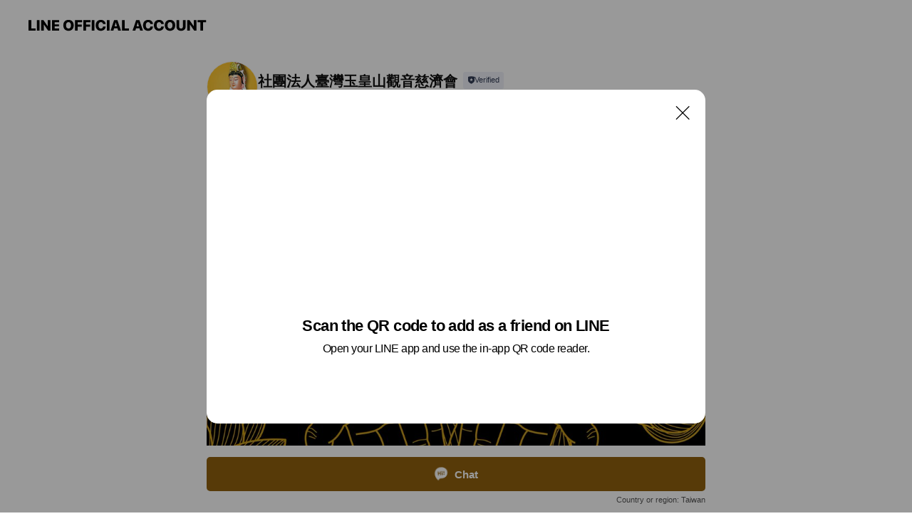

--- FILE ---
content_type: text/html; charset=utf-8
request_url: https://page.line.me/uka8644d?oat_content=url&openQrModal=true
body_size: 10695
content:
<!DOCTYPE html><html lang="en"><script id="oa-script-list" type="application/json">https://page.line-scdn.net/_next/static/chunks/pages/_app-04a59534f1b6ba96.js,https://page.line-scdn.net/_next/static/chunks/pages/%5BsearchId%5D-64515e177c06d1a4.js</script><head><meta charSet="UTF-8"/><meta name="viewport" content="width=device-width,initial-scale=1,minimum-scale=1,maximum-scale=1,user-scalable=no,viewport-fit=cover"/><link rel="apple-touch-icon" sizes="180x180" href="https://page.line-scdn.net/favicons/apple-touch-icon.png"/><link rel="icon" type="image/png" sizes="32x32" href="https://page.line-scdn.net/favicons/favicon-32x32.png"/><link rel="icon" type="image/png" sizes="16x16" href="https://page.line-scdn.net/favicons/favicon-16x16.png&quot;"/><link rel="mask-icon" href="https://page.line-scdn.net/favicons/safari-pinned-tab.svg" color="#4ecd00"/><link rel="shortcut icon" href="https://page.line-scdn.net/favicons/favicon.ico"/><meta name="theme-color" content="#ffffff"/><meta property="og:image" content="https://page-share.line.me//%40uka8644d/global/og_image.png?ts=1764723560021"/><meta name="twitter:card" content="summary_large_image"/><link rel="stylesheet" href="https://unpkg.com/swiper@6.8.1/swiper-bundle.min.css"/><title>社團法人臺灣玉皇山觀音慈濟會 | LINE Official Account</title><meta property="og:title" content="社團法人臺灣玉皇山觀音慈濟會 | LINE Official Account"/><meta name="twitter:title" content="社團法人臺灣玉皇山觀音慈濟會 | LINE Official Account"/><link rel="canonical" href="https://page.line.me/uka8644d"/><meta property="line:service_name" content="Official Account"/><meta property="line:sub_title_2" content="336 復興區 詩朗南路222之2號"/><meta name="description" content="社團法人臺灣玉皇山觀音慈濟會&#x27;s LINE official account profile page. Add them as a friend for the latest news."/><link rel="preload" as="image" href="https://oa-profile-media.line-scdn.net/0hwuRxDDP0KFpvAToUCstXDT5eJitcY3FeCGYiQEkAdRYkNGxcNRwuaT9qLRQgWiRtNSYhQzhqdwsrTTNZNmYuQix2MwIdVipfJjFmQxFxMBEea2dwNhc/w240"/><meta name="next-head-count" content="19"/><link rel="preload" href="https://page.line-scdn.net/_next/static/css/6c56c7c442f9e637.css" as="style"/><link rel="stylesheet" href="https://page.line-scdn.net/_next/static/css/6c56c7c442f9e637.css" data-n-g=""/><link rel="preload" href="https://page.line-scdn.net/_next/static/css/32cf1b1e6f7e57c2.css" as="style"/><link rel="stylesheet" href="https://page.line-scdn.net/_next/static/css/32cf1b1e6f7e57c2.css" data-n-p=""/><noscript data-n-css=""></noscript><script defer="" nomodule="" src="https://page.line-scdn.net/_next/static/chunks/polyfills-c67a75d1b6f99dc8.js"></script><script src="https://page.line-scdn.net/_next/static/chunks/webpack-130e19885477412b.js" defer=""></script><script src="https://page.line-scdn.net/_next/static/chunks/framework-5d5971fdfab04833.js" defer=""></script><script src="https://page.line-scdn.net/_next/static/chunks/main-05d9c954f502a1b0.js" defer=""></script><script src="https://page.line-scdn.net/_next/static/chunks/e893f787-81841bf25f7a5b4d.js" defer=""></script><script src="https://page.line-scdn.net/_next/static/chunks/fd0ff8c8-d43e8626c80b2f59.js" defer=""></script><script src="https://page.line-scdn.net/_next/static/chunks/518-b33b01654ebc3704.js" defer=""></script><script src="https://page.line-scdn.net/_next/static/chunks/421-6db75eee1ddcc32a.js" defer=""></script><script src="https://page.line-scdn.net/_next/static/chunks/70-2befe84e3601a64e.js" defer=""></script><script src="https://page.line-scdn.net/_next/static/chunks/806-b648e1cb86c8d62b.js" defer=""></script><script src="https://page.line-scdn.net/_next/static/chunks/137-90ab3d3bd63e8e4a.js" defer=""></script><script src="https://page.line-scdn.net/_next/static/chunks/124-b469aeaada29d832.js" defer=""></script><script src="https://page.line-scdn.net/_next/static/chunks/423-d26e88c20d1ad3af.js" defer=""></script><script src="https://page.line-scdn.net/_next/static/chunks/913-0e0576b9d3accdb4.js" defer=""></script><script src="https://page.line-scdn.net/_next/static/chunks/741-3bb2a46e2bff1fe4.js" defer=""></script><script src="https://page.line-scdn.net/_next/static/ZKOrB3Jn5jMBiGfWiJt1r/_buildManifest.js" defer=""></script><script src="https://page.line-scdn.net/_next/static/ZKOrB3Jn5jMBiGfWiJt1r/_ssgManifest.js" defer=""></script></head><body class=""><div id="__next"><div class="wrap main" style="--profile-button-color:#91600d" data-background="false" data-theme="true" data-js-top="true"><header id="header" class="header header_web"><div class="header_wrap"><span class="header_logo"><svg xmlns="http://www.w3.org/2000/svg" fill="none" viewBox="0 0 250 17" class="header_logo_image" role="img" aria-label="LINE OFFICIAL ACCOUNT" title="LINE OFFICIAL ACCOUNT"><path fill="#000" d="M.118 16V1.204H3.88v11.771h6.121V16zm11.607 0V1.204h3.763V16zm6.009 0V1.204h3.189l5.916 8.541h.072V1.204h3.753V16h-3.158l-5.947-8.634h-.072V16zm15.176 0V1.204h10.14v3.025h-6.377V7.15h5.998v2.83h-5.998v2.994h6.378V16zm23.235.267c-4.491 0-7.3-2.943-7.3-7.66v-.02c0-4.707 2.83-7.65 7.3-7.65 4.502 0 7.311 2.943 7.311 7.65v.02c0 4.717-2.8 7.66-7.311 7.66m0-3.118c2.153 0 3.486-1.763 3.486-4.542v-.02c0-2.8-1.363-4.533-3.486-4.533-2.102 0-3.466 1.723-3.466 4.532v.02c0 2.81 1.354 4.543 3.466 4.543M65.291 16V1.204h10.07v3.025h-6.306v3.373h5.732v2.881h-5.732V16zm11.731 0V1.204h10.07v3.025h-6.307v3.373h5.732v2.881h-5.732V16zm11.73 0V1.204h3.764V16zm12.797.267c-4.44 0-7.198-2.84-7.198-7.67v-.01c0-4.83 2.779-7.65 7.198-7.65 3.866 0 6.542 2.481 6.676 5.793v.103h-3.62l-.021-.154c-.235-1.538-1.312-2.625-3.035-2.625-2.06 0-3.363 1.692-3.363 4.522v.01c0 2.861 1.313 4.563 3.374 4.563 1.63 0 2.789-1.015 3.045-2.666l.02-.112h3.62l-.01.112c-.133 3.312-2.84 5.784-6.686 5.784m8.47-.267V1.204h3.763V16zm5.189 0 4.983-14.796h4.604L129.778 16h-3.947l-.923-3.25h-4.83l-.923 3.25zm7.249-11.577-1.6 5.62h3.271l-1.599-5.62zM131.204 16V1.204h3.763v11.771h6.121V16zm14.868 0 4.983-14.796h4.604L160.643 16h-3.948l-.923-3.25h-4.83L150.02 16zm7.249-11.577-1.599 5.62h3.271l-1.6-5.62zm14.653 11.844c-4.44 0-7.198-2.84-7.198-7.67v-.01c0-4.83 2.779-7.65 7.198-7.65 3.866 0 6.542 2.481 6.675 5.793v.103h-3.619l-.021-.154c-.236-1.538-1.312-2.625-3.035-2.625-2.061 0-3.363 1.692-3.363 4.522v.01c0 2.861 1.312 4.563 3.373 4.563 1.631 0 2.789-1.015 3.046-2.666l.02-.112h3.62l-.01.112c-.134 3.312-2.841 5.784-6.686 5.784m15.258 0c-4.44 0-7.198-2.84-7.198-7.67v-.01c0-4.83 2.778-7.65 7.198-7.65 3.866 0 6.542 2.481 6.675 5.793v.103h-3.619l-.021-.154c-.236-1.538-1.312-2.625-3.035-2.625-2.061 0-3.363 1.692-3.363 4.522v.01c0 2.861 1.312 4.563 3.373 4.563 1.631 0 2.789-1.015 3.046-2.666l.02-.112h3.62l-.011.112c-.133 3.312-2.84 5.784-6.685 5.784m15.36 0c-4.491 0-7.3-2.943-7.3-7.66v-.02c0-4.707 2.83-7.65 7.3-7.65 4.502 0 7.311 2.943 7.311 7.65v.02c0 4.717-2.799 7.66-7.311 7.66m0-3.118c2.154 0 3.487-1.763 3.487-4.542v-.02c0-2.8-1.364-4.533-3.487-4.533-2.102 0-3.466 1.723-3.466 4.532v.02c0 2.81 1.354 4.543 3.466 4.543m15.514 3.118c-3.855 0-6.367-2.184-6.367-5.517V1.204h3.763v9.187c0 1.723.923 2.758 2.615 2.758 1.681 0 2.604-1.035 2.604-2.758V1.204h3.763v9.546c0 3.322-2.491 5.517-6.378 5.517M222.73 16V1.204h3.189l5.916 8.541h.072V1.204h3.753V16h-3.158l-5.947-8.634h-.072V16zm18.611 0V4.229h-4.081V1.204h11.915v3.025h-4.081V16z"></path></svg></span></div></header><div class="container"><div data-intersection-target="profileFace" class="_root_f63qr_2 _modeLiffApp_f63qr_155"><div class="_account_f63qr_11"><div class="_accountHead_f63qr_16"><div class="_accountHeadIcon_f63qr_22"><a class="_accountHeadIconLink_f63qr_31" href="/uka8644d/profile/img"><div class="_root_19dwp_1"><img class="_thumbnailImage_19dwp_8" src="https://profile.line-scdn.net/0hKcowtAyOFExSDj4vkiBrG25LGiElIBIEKmxZfnFbHih3NwYYamtaen5ZTC4tP1pJPWgMLiRZSit6/preview" alt="Show profile photo" width="70" height="70"/></div></a></div><div class="_accountHeadContents_f63qr_34"><h1 class="_accountHeadTitle_f63qr_37"><span class="_accountHeadTitleText_f63qr_51">社團法人臺灣玉皇山觀音慈濟會</span><button type="button" class="_accountHeadBadge_f63qr_54" aria-label="Show account info"><span class="_root_4p75h_1 _typeCertified_4p75h_20"><span class="_icon_4p75h_17"><span role="img" aria-label="Verification status" class="la labs _iconImage_4p75h_17" style="width:11px;aspect-ratio:1;display:inline-grid;place-items:stretch"><svg xmlns="http://www.w3.org/2000/svg" data-laicon-version="10.2" viewBox="0 0 20 20" fill="currentColor"><g transform="translate(-2 -2)"><path d="M12 2.5c-3.7 0-6.7.7-7.8 1-.3.2-.5.5-.5.8v8.9c0 3.2 4.2 6.3 8 8.2.1 0 .2.1.3.1s.2 0 .3-.1c3.9-1.9 8-5 8-8.2V4.3c0-.3-.2-.6-.5-.7-1.1-.3-4.1-1.1-7.8-1.1zm0 4.2 1.2 2.7 2.7.3-1.9 2 .4 2.8-2.4-1.2-2.4 1.3.4-2.8-1.9-2 2.7-.3L12 6.7z"/></g></svg></span></span><span class="_label_4p75h_42">Verified</span></span></button></h1><div class="_accountHeadSubTexts_f63qr_58"><p class="_accountHeadSubText_f63qr_58">Friends<!-- --> <!-- -->276</p></div></div></div><div class="_accountInfo_f63qr_73"><p class="_accountInfoText_f63qr_85">傳達慈善活動與分享信仰傳承資訊</p><p class="_accountInfoText_f63qr_85">復興區 詩朗南路222之2號</p><p class="_accountInfoWorking_f63qr_92"><button type="button"><span class="_accountInfoWorkingLabel_f63qr_95 _colorGreen_f63qr_105">Open</span><span>Wed 07:00 - 18:00</span><span role="img" aria-label="Expand" class="la lar _accountInfoWorkingIcon_f63qr_108" style="width:14px;aspect-ratio:1;color:#777;display:inline-grid;place-items:stretch"><svg xmlns="http://www.w3.org/2000/svg" data-laicon-version="15.0" viewBox="0 0 20 20" fill="currentColor"><g transform="translate(-2 -2)"><path d="m11.9998 14.56-7.03-7.03-1.273 1.274 8.303 8.302 8.302-8.303-1.273-1.272-7.029 7.029Z"/></g></svg></span></button></p><div class="_accountInfoWorkingOptions_f63qr_117"><div class="_accountInfoWorkingOptionsInner_f63qr_126"><div><p class="_root_m0rgx_1"><span>Sun</span><span class="_time_m0rgx_15">07:00 - 18:00</span></p><p class="_root_m0rgx_1"><span>Mon</span><span class="_time_m0rgx_15">07:00 - 18:00</span></p><p class="_root_m0rgx_1"><span>Tue</span><span class="_time_m0rgx_15">07:00 - 18:00</span></p><p class="_root_m0rgx_1 _currentWeek_m0rgx_10"><span>Wed</span><span class="_time_m0rgx_15">07:00 - 18:00</span></p><p class="_root_m0rgx_1"><span>Thu</span><span class="_time_m0rgx_15">07:00 - 18:00</span></p><p class="_root_m0rgx_1"><span>Fri</span><span class="_time_m0rgx_15">07:00 - 18:00</span></p><p class="_root_m0rgx_1"><span>Sat</span><span class="_time_m0rgx_15">07:00 - 18:00</span></p></div></div></div><p><a class="_accountInfoWebsiteLink_f63qr_137" href="http://www.twyuhuangshan.org"><span class="_accountInfoWebsiteUrl_f63qr_141">www.twyuhuangshan.org</span><span class="_accountInfoWebsiteCount_f63qr_147">1 other items</span></a></p></div><div class="_actionButtons_f63qr_152"><div><div class="_root_1nhde_1"><button type="button" class="_button_1nhde_9"><span class="_icon_1nhde_31"><span role="img" class="la lar" style="width:14px;aspect-ratio:1;display:inline-grid;place-items:stretch"><svg xmlns="http://www.w3.org/2000/svg" data-laicon-version="15.0" viewBox="0 0 20 20" fill="currentColor"><g transform="translate(-2 -2)"><path d="M11.8722 10.2255a.9.9 0 1 0 0 1.8.9.9 0 0 0 0-1.8Zm-3.5386 0a.9.9 0 1 0 0 1.8.9.9 0 0 0 0-1.8Zm7.0767 0a.9.9 0 1 0 0 1.8.9.9 0 0 0 0-1.8Z"/><path d="M6.5966 6.374c-1.256 1.2676-1.988 3.1338-1.988 5.5207 0 2.8387 1.6621 5.3506 2.8876 6.8107.6247-.8619 1.6496-1.7438 3.2265-1.7444h.0015l2.2892-.0098h.0028c3.4682 0 6.2909-2.8223 6.2909-6.2904 0-1.9386-.7072-3.4895-1.9291-4.5632C16.1475 5.0163 14.3376 4.37 12.0582 4.37c-2.3602 0-4.2063.7369-5.4616 2.004Zm-.9235-.915C7.2185 3.8991 9.4223 3.07 12.0582 3.07c2.5189 0 4.6585.7159 6.1779 2.051 1.5279 1.3427 2.371 3.2622 2.371 5.5398 0 4.1857-3.4041 7.5896-7.5894 7.5904h-.0015l-2.2892.0098h-.0028c-1.33 0-2.114.9634-2.5516 1.8265l-.4192.8269-.6345-.676c-1.2252-1.3055-3.8103-4.4963-3.8103-8.3437 0-2.6555.8198-4.8767 2.3645-6.4358Z"/></g></svg></span></span><span class="_label_1nhde_14">Chat</span></button></div><div class="_root_1nhde_1"><a role="button" href="https://line.me/R/home/public/main?id=uka8644d&amp;utm_source=businessprofile&amp;utm_medium=action_btn" class="_button_1nhde_9"><span class="_icon_1nhde_31"><span role="img" class="la lar" style="width:14px;aspect-ratio:1;display:inline-grid;place-items:stretch"><svg xmlns="http://www.w3.org/2000/svg" data-laicon-version="15.0" viewBox="0 0 20 20" fill="currentColor"><g transform="translate(-2 -2)"><path d="M6.0001 4.5104a.35.35 0 0 0-.35.35v14.2792a.35.35 0 0 0 .35.35h12a.35.35 0 0 0 .35-.35V4.8604a.35.35 0 0 0-.35-.35h-12Zm-1.65.35c0-.9112.7387-1.65 1.65-1.65h12c.9113 0 1.65.7388 1.65 1.65v14.2792c0 .9113-.7387 1.65-1.65 1.65h-12c-.9113 0-1.65-.7387-1.65-1.65V4.8604Z"/><path d="M15.0534 12.65H8.9468v-1.3h6.1066v1.3Zm0-3.3413H8.9468v-1.3h6.1066v1.3Zm0 6.6827H8.9468v-1.3h6.1066v1.3Z"/></g></svg></span></span><span class="_label_1nhde_14">Posts</span></a></div></div></div></div></div><div class="content"><div class="ldsg-tab plugin_tab" data-flexible="flexible" style="--tab-indicator-position:0px;--tab-indicator-width:0px" id="tablist"><div class="tab-content"><div class="tab-content-inner"><div class="tab-list" role="tablist"><a aria-selected="true" role="tab" class="tab-list-item" tabindex="0"><span class="text">社團法人臺灣玉皇山慈濟會</span></a><a aria-selected="false" role="tab" class="tab-list-item"><span class="text">Social media</span></a><a aria-selected="false" role="tab" class="tab-list-item"><span class="text">Basic info</span></a></div><div class="tab-indicator"></div></div></div></div><section class="section section_text" id="plugin-signboard-77912909957209" data-js-plugin="signboard"><h2 class="title_section" data-testid="plugin-header"><span class="title">社團法人臺灣玉皇山慈濟會</span></h2><div class="text_plugin"><div class="text_plugin_image"><picture class="picture"><source media="(min-width: 360px)" srcSet="https://oa-profile-media.line-scdn.net/0hwuRxDDP0KFpvAToUCstXDT5eJitcY3FeCGYiQEkAdRYkNGxcNRwuaT9qLRQgWiRtNSYhQzhqdwsrTTNZNmYuQix2MwIdVipfJjFmQxFxMBEea2dwNhc/w960?0"/><img class="image" alt="" src="https://oa-profile-media.line-scdn.net/0hwuRxDDP0KFpvAToUCstXDT5eJitcY3FeCGYiQEkAdRYkNGxcNRwuaT9qLRQgWiRtNSYhQzhqdwsrTTNZNmYuQix2MwIdVipfJjFmQxFxMBEea2dwNhc/w720?0"/></picture></div><div class="text_plugin_desc"><div class="text_area"><p class="text">臺灣玉皇山觀音寺與臺灣玉皇山觀音慈濟會邁入第八年，過去七年我們累積了上千位的民眾之力，透過各善信大德加入『功德會員』，在採買物資敬神後，交由臺灣玉皇山觀音慈濟會，並幫助了上百戶的弱勢家庭與獨居老人們，度過艱辛的日子。<br/><br/>過去三年來，民眾歷經了疫情，經濟蕭條，通貨膨脹等生活壓力，弱勢家庭的處境也更顯困難。當我們每個月捐助100元，一個月就有兩次能幫助到需要幫忙的人的機會。一整年下來，我們能幫助一個家庭24次。<br/><br/>集結眾人的力量，我們就能幫助更多的家庭！願你我的心意，能為這個社會帶來更多正向的力量。<br/><br/>如果您也認同我們，敬邀您加入 臺灣玉皇山觀音 功德會員。即日起，『癸卯年功德會員』招募中～</p></div></div></div></section><section class="section section_notice" id="plugin-notice-1125445430872521" data-js-plugin="notice"></section><section class="section section_sns" id="plugin-social-media-1125445430872520" data-js-plugin="socialMedia"><h2 class="title_section" data-testid="plugin-header"><span class="title">Social media</span></h2><div class="sns_plugin"><p class="text">Follow us on social media</p><div class="sns_area"><a target="_blank" rel="noopener noreferrer ugc nofollow" href="https://www.facebook.com/twyuhuangshan/?locale=zh_TW" class="link link_facebook" data-testid="facebook"><span class="icon"><svg xmlns="http://www.w3.org/2000/svg" data-laicon-version="5.9" viewBox="0 0 24 24"><path d="M21 12c0-4.95-4.05-9-9-9s-9 4.05-9 9c0 4.5 3.263 8.212 7.537 8.887v-6.3h-2.25V12h2.25V9.975c0-2.25 1.35-3.487 3.375-3.487 1.013 0 2.025.224 2.025.224v2.25h-1.124c-1.126 0-1.463.675-1.463 1.35V12h2.475l-.45 2.588h-2.137V21A9.08 9.08 0 0021 12z" fill="#fff"></path></svg></span></a><a target="_blank" rel="noopener noreferrer ugc nofollow" href="https://www.youtube.com/channel/UCjq4fRBPaqsPJzZeazkJqVA" class="link link_youtube" data-testid="youtube"><span class="icon"><svg xmlns="http://www.w3.org/2000/svg" data-laicon-version="5.9" viewBox="0 0 24 24"><path d="M20.624 7.968a2.254 2.254 0 00-1.591-1.592C17.629 6 12 6 12 6s-5.629 0-7.033.376a2.254 2.254 0 00-1.59 1.592C3 9.37 3 12.3 3 12.3s0 2.929.376 4.332a2.254 2.254 0 001.591 1.592C6.371 18.6 12 18.6 12 18.6s5.629 0 7.033-.376a2.254 2.254 0 001.59-1.591C21 15.229 21 12.3 21 12.3s0-2.929-.376-4.332zM10.2 15V9.6l4.676 2.7L10.2 15z" fill="#fff"></path></svg></span></a></div></div></section><section class="section section_info" id="plugin-information-14335511" data-js-plugin="information"><h2 class="title_section" data-testid="plugin-header"><span class="title">Basic info</span></h2><div class="basic_info_item info_time"><i class="icon"><svg width="19" height="19" viewBox="0 0 19 19" fill="none" xmlns="http://www.w3.org/2000/svg"><path fill-rule="evenodd" clip-rule="evenodd" d="M9.5 2.177a7.323 7.323 0 100 14.646 7.323 7.323 0 000-14.646zm0 1.03a6.294 6.294 0 110 12.587 6.294 6.294 0 010-12.588zm.514 5.996v-3.73H8.985v4.324l2.79 1.612.515-.892-2.276-1.314z" fill="#000"></path></svg></i><div class="title"><span class="title_s">Wed</span><span class="con_s">07:00 - 18:00</span></div><ul class="lst_week"><li><span class="title_s">Sun</span><span class="con_s">07:00 - 18:00</span></li><li><span class="title_s">Mon</span><span class="con_s">07:00 - 18:00</span></li><li><span class="title_s">Tue</span><span class="con_s">07:00 - 18:00</span></li><li><span class="title_s">Wed</span><span class="con_s">07:00 - 18:00</span></li><li><span class="title_s">Thu</span><span class="con_s">07:00 - 18:00</span></li><li><span class="title_s">Fri</span><span class="con_s">07:00 - 18:00</span></li><li><span class="title_s">Sat</span><span class="con_s">07:00 - 18:00</span></li></ul></div><div class="basic_info_item info_budget is_selectable"><i class="icon"><svg width="19" height="19" viewBox="0 0 19 19" fill="none" xmlns="http://www.w3.org/2000/svg"><path fill-rule="evenodd" clip-rule="evenodd" d="M4.04 3.048h11.333c.74 0 1.34.6 1.34 1.34v10.224c0 .74-.6 1.34-1.34 1.34H4.04A1.753 1.753 0 012.286 14.2V4.8m1.03 1.71v7.69c0 .4.324.724.723.724h11.334c.172 0 .312-.14.312-.311V6.978a.311.311 0 00-.249-.305l-.063-.006H4.04c-.258 0-.503-.056-.724-.156zm12.369-.837V4.388a.311.311 0 00-.312-.311H4.04c-.4 0-.724.324-.724.724v.115c.001.37.28.675.64.717l.084.005h11.334c.107 0 .212.013.312.036zM4.039 3.048c-.968 0-1.753.785-1.753 1.753L4.04 3.048zm9.622 6.91a.826.826 0 100 1.651.826.826 0 000-1.652z" fill="#000"></path></svg></i><ul class="lst_budget"><li><span class="con_s">~ $100</span></li></ul></div><div class="basic_info_item info_tel is_selectable"><i class="icon"><svg width="19" height="19" viewBox="0 0 19 19" fill="none" xmlns="http://www.w3.org/2000/svg"><path fill-rule="evenodd" clip-rule="evenodd" d="M2.816 3.858L4.004 2.67a1.76 1.76 0 012.564.079l2.024 2.286a1.14 1.14 0 01-.048 1.559L7.306 7.832l.014.04c.02.052.045.11.075.173l.051.1c.266.499.762 1.137 1.517 1.892.754.755 1.393 1.25 1.893 1.516.103.055.194.097.271.126l.04.014 1.239-1.238a1.138 1.138 0 011.465-.121l.093.074 2.287 2.024a1.76 1.76 0 01.078 2.563l-1.188 1.188c-1.477 1.478-5.367.513-9.102-3.222-3.735-3.735-4.7-7.625-3.223-9.103zm5.005 1.86L5.797 3.43a.731.731 0 00-1.065-.033L3.544 4.586c-.31.31-.445 1.226-.162 2.367.393 1.582 1.49 3.386 3.385 5.28 1.894 1.894 3.697 2.992 5.28 3.384 1.14.284 2.057.148 2.367-.162l1.187-1.187a.731.731 0 00-.032-1.065l-2.287-2.024a.109.109 0 00-.148.004l-1.403 1.402c-.517.518-1.887-.21-3.496-1.82l-.158-.16c-1.499-1.54-2.164-2.837-1.663-3.337l1.402-1.402a.108.108 0 00.005-.149z" fill="#000"></path></svg></i><a class="link" href="#"><span>03-3821181</span></a></div><div class="basic_info_item info_url is_selectable"><i class="icon"><svg width="19" height="19" viewBox="0 0 19 19" fill="none" xmlns="http://www.w3.org/2000/svg"><path fill-rule="evenodd" clip-rule="evenodd" d="M9.5 2.18a7.32 7.32 0 100 14.64 7.32 7.32 0 000-14.64zM3.452 7.766A6.294 6.294 0 003.21 9.5c0 .602.084 1.184.242 1.736H6.32A17.222 17.222 0 016.234 9.5c0-.597.03-1.178.086-1.735H3.452zm.396-1.029H6.46c.224-1.303.607-2.422 1.11-3.225a6.309 6.309 0 00-3.722 3.225zm3.51 1.03a15.745 15.745 0 000 3.47h4.284a15.749 15.749 0 000-3.47H7.358zm4.131-1.03H7.511C7.903 4.64 8.707 3.21 9.5 3.21c.793 0 1.597 1.43 1.99 3.526zm1.19 1.03a17.21 17.21 0 010 3.47h2.869A6.292 6.292 0 0015.79 9.5c0-.602-.084-1.184-.242-1.735H12.68zm2.473-1.03H12.54c-.224-1.303-.607-2.422-1.11-3.225a6.308 6.308 0 013.722 3.225zM7.57 15.489a6.309 6.309 0 01-3.722-3.224H6.46c.224 1.303.607 2.421 1.11 3.224zm1.929.301c-.793 0-1.596-1.43-1.99-3.525h3.98c-.394 2.095-1.197 3.525-1.99 3.525zm1.93-.301c.503-.803.886-1.921 1.11-3.224h2.612a6.309 6.309 0 01-3.723 3.224z" fill="#000"></path></svg></i><a class="account_info_website_link" href="http://www.twyuhuangshan.org"><span class="account_info_website_url">www.twyuhuangshan.org</span><span class="account_info_website_count">1 other items</span></a></div><div class="basic_info_item info_pay"><i class="icon"><svg width="19" height="19" viewBox="0 0 19 19" fill="none" xmlns="http://www.w3.org/2000/svg"><path fill-rule="evenodd" clip-rule="evenodd" d="M2.85 3.457h13.3a.91.91 0 01.91.91v10.266a.91.91 0 01-.91.91H2.85a.91.91 0 01-.91-.91V4.367a.91.91 0 01.91-.91zm13.18 3.012V4.486H2.968v1.983H16.03zm0 1.03H2.968v7.015H16.03V7.498zm-1.705 4.52v1.03h-2.368v-1.03h2.368z" fill="#000"></path></svg></i><span class="title">Supported cards</span><ul class="lst_card"><li class="card_visa"><span class="blind">Visa</span></li><li class="card_master"><span class="blind">Mastercard</span></li><li class="card_linepay"><span class="blind">LINE Pay</span></li></ul></div><div class="basic_info_item place_map" data-js-access="true"><div class="map_area"><a target="_blank" rel="noopener" href="https://www.google.com/maps/search/?api=1&amp;query=24.827856%2C121.35886"><img src="https://maps.googleapis.com/maps/api/staticmap?key=AIzaSyCmbTfxB3uMZpzVX9NYKqByC1RRi2jIjf0&amp;channel=Line_Account&amp;scale=2&amp;size=400x200&amp;center=24.827956%2C121.35886&amp;markers=scale%3A2%7Cicon%3Ahttps%3A%2F%2Fpage.line-scdn.net%2F_%2Fimages%2FmapPin.v1.png%7C24.827856%2C121.35886&amp;language=en&amp;region=&amp;signature=_8q2Yg-fWybGr1FLGJ_QdaH51jA%3D" alt=""/></a></div><div class="map_text"><i class="icon"><svg width="19" height="19" viewBox="0 0 19 19" fill="none" xmlns="http://www.w3.org/2000/svg"><path fill-rule="evenodd" clip-rule="evenodd" d="M9.731 1.864l-.23-.004a6.308 6.308 0 00-4.853 2.266c-2.155 2.565-1.9 6.433.515 8.857a210.37 210.37 0 013.774 3.911.772.772 0 001.13 0l.942-.996a182.663 182.663 0 012.829-2.916c2.413-2.422 2.67-6.29.515-8.855a6.308 6.308 0 00-4.622-2.263zm-.23 1.026a5.28 5.28 0 014.064 1.9c1.805 2.147 1.588 5.413-.456 7.466l-.452.456a209.82 209.82 0 00-2.87 2.98l-.285.3-1.247-1.31a176.87 176.87 0 00-2.363-2.425c-2.045-2.053-2.261-5.32-.456-7.468a5.28 5.28 0 014.064-1.9zm0 3.289a2.004 2.004 0 100 4.008 2.004 2.004 0 000-4.008zm0 1.029a.975.975 0 110 1.95.975.975 0 010-1.95z" fill="#000"></path></svg></i><div class="map_title_area"><strong class="map_title">336 復興區 詩朗南路222之2號</strong><button type="button" class="button_copy" aria-label="Copy"><i class="icon_copy"><svg width="16" height="16" xmlns="http://www.w3.org/2000/svg" data-laicon-version="15" viewBox="0 0 24 24"><path d="M3.2 3.05a.65.65 0 01.65-.65h12.99a.65.65 0 01.65.65V6.5h-1.3V3.7H4.5v13.28H7v1.3H3.85a.65.65 0 01-.65-.65V3.05z"></path><path d="M6.52 6.36a.65.65 0 01.65-.65h12.98a.65.65 0 01.65.65V17.5l-4.1 4.1H7.17a.65.65 0 01-.65-.65V6.36zm1.3.65V20.3h8.34l3.34-3.34V7.01H7.82z"></path><path d="M14.13 10.19H9.6v-1.3h4.53v1.3zm0 2.2H9.6v-1.3h4.53v1.3zm1.27 3.81h5.4v1.3h-4.1v4.1h-1.3v-5.4z"></path></svg></i></button></div></div></div></section><div class="go_top"><a class="btn_top"><span class="icon"><svg xmlns="http://www.w3.org/2000/svg" width="10" height="11" viewBox="0 0 10 11"><g fill="#111"><path d="M1.464 6.55L.05 5.136 5 .186 6.414 1.6z"></path><path d="M9.95 5.136L5 .186 3.586 1.6l4.95 4.95z"></path><path d="M6 1.507H4v9.259h2z"></path></g></svg></span><span class="text">Top</span></a></div></div></div><div id="footer" class="footer"><div class="account_info"><span class="text">@twyuhuangshan</span></div><div class="provider_info"><span class="text">© LY Corporation</span><div class="link_group"><a data-testid="link-with-next" class="link" href="/uka8644d/report">Report</a><a target="_self" rel="noopener" href="https://liff.line.me/1654867680-wGKa63aV/?utm_source=LINE&amp;utm_medium=referral&amp;utm_campaign=oa_profile_footer" class="link">Other official accounts</a></div></div></div><div class="floating_bar is_active"><div class="floating_button is_active"><a target="_blank" rel="noopener" data-js-chat-button="true" class="button_profile"><button type="button" class="button button_chat"><div class="button_content"><i class="icon"><svg xmlns="http://www.w3.org/2000/svg" width="39" height="38" viewBox="0 0 39 38"><path fill="#3C3E43" d="M24.89 19.19a1.38 1.38 0 11-.003-2.76 1.38 1.38 0 01.004 2.76m-5.425 0a1.38 1.38 0 110-2.76 1.38 1.38 0 010 2.76m-5.426 0a1.38 1.38 0 110-2.76 1.38 1.38 0 010 2.76m5.71-13.73c-8.534 0-13.415 5.697-13.415 13.532 0 7.834 6.935 13.875 6.935 13.875s1.08-4.113 4.435-4.113c1.163 0 2.147-.016 3.514-.016 6.428 0 11.64-5.211 11.64-11.638 0-6.428-4.573-11.64-13.108-11.64"></path></svg><svg width="20" height="20" viewBox="0 0 20 20" fill="none" xmlns="http://www.w3.org/2000/svg"><path fill-rule="evenodd" clip-rule="evenodd" d="M2.792 9.92c0-4.468 2.862-7.355 7.291-7.355 4.329 0 7.124 2.483 7.124 6.326a6.332 6.332 0 01-6.325 6.325l-1.908.008c-1.122 0-1.777.828-2.129 1.522l-.348.689-.53-.563c-1.185-1.264-3.175-3.847-3.175-6.953zm5.845 1.537h.834V7.024h-.834v1.8H7.084V7.046h-.833v4.434h.833V9.658h1.553v1.8zm4.071-4.405h.834v2.968h-.834V7.053zm-2.09 4.395h.833V8.48h-.834v2.967zm.424-3.311a.542.542 0 110-1.083.542.542 0 010 1.083zm1.541 2.77a.542.542 0 101.084 0 .542.542 0 00-1.084 0z" fill="#fff"></path></svg></i><span class="text">Chat</span></div></button></a></div><div class="region_area">Country or region:<!-- --> <!-- -->Taiwan</div></div></div></div><script src="https://static.line-scdn.net/liff/edge/versions/2.27.1/sdk.js"></script><script src="https://static.line-scdn.net/uts/edge/stable/uts.js"></script><script id="__NEXT_DATA__" type="application/json">{"props":{"pageProps":{"initialDataString":"{\"lang\":\"en\",\"origin\":\"web\",\"opener\":{},\"device\":\"Desktop\",\"lineAppVersion\":\"\",\"requestedSearchId\":\"uka8644d\",\"openQrModal\":true,\"isBusinessAccountLineMeDomain\":false,\"account\":{\"accountInfo\":{\"id\":\"14335511\",\"countryCode\":\"TW\",\"managingCountryCode\":\"TW\",\"basicSearchId\":\"@uka8644d\",\"premiumSearchId\":\"@twyuhuangshan\",\"subPageId\":\"77899890228012\",\"profileConfig\":{\"activateSearchId\":true,\"activateFollowerCount\":false},\"shareInfoImage\":\"https://page-share.line.me//%40uka8644d/global/og_image.png?ts=1764723560021\",\"friendCount\":276},\"profile\":{\"type\":\"basic\",\"name\":\"社團法人臺灣玉皇山觀音慈濟會\",\"badgeType\":\"certified\",\"profileImg\":{\"original\":\"https://profile.line-scdn.net/0hKcowtAyOFExSDj4vkiBrG25LGiElIBIEKmxZfnFbHih3NwYYamtaen5ZTC4tP1pJPWgMLiRZSit6\",\"thumbs\":{\"xSmall\":\"https://profile.line-scdn.net/0hKcowtAyOFExSDj4vkiBrG25LGiElIBIEKmxZfnFbHih3NwYYamtaen5ZTC4tP1pJPWgMLiRZSit6/preview\",\"small\":\"https://profile.line-scdn.net/0hKcowtAyOFExSDj4vkiBrG25LGiElIBIEKmxZfnFbHih3NwYYamtaen5ZTC4tP1pJPWgMLiRZSit6/preview\",\"mid\":\"https://profile.line-scdn.net/0hKcowtAyOFExSDj4vkiBrG25LGiElIBIEKmxZfnFbHih3NwYYamtaen5ZTC4tP1pJPWgMLiRZSit6/preview\",\"large\":\"https://profile.line-scdn.net/0hKcowtAyOFExSDj4vkiBrG25LGiElIBIEKmxZfnFbHih3NwYYamtaen5ZTC4tP1pJPWgMLiRZSit6/preview\",\"xLarge\":\"https://profile.line-scdn.net/0hKcowtAyOFExSDj4vkiBrG25LGiElIBIEKmxZfnFbHih3NwYYamtaen5ZTC4tP1pJPWgMLiRZSit6/preview\",\"xxLarge\":\"https://profile.line-scdn.net/0hKcowtAyOFExSDj4vkiBrG25LGiElIBIEKmxZfnFbHih3NwYYamtaen5ZTC4tP1pJPWgMLiRZSit6/preview\"}},\"btnList\":[{\"type\":\"chat\",\"color\":\"#3c3e43\",\"chatReplyTimeDisplay\":false},{\"type\":\"home\",\"color\":\"#3c3e43\"}],\"buttonColor\":\"#91600d\",\"info\":{\"statusMsg\":\"傳達慈善活動與分享信仰傳承資訊\",\"basicInfo\":{\"description\":null,\"id\":\"14335511\"}},\"oaCallable\":false,\"floatingBarMessageList\":[],\"actionButtonServiceUrls\":[{\"buttonType\":\"HOME\",\"url\":\"https://line.me/R/home/public/main?id=uka8644d\"}],\"displayInformation\":{\"workingTime\":null,\"budget\":null,\"callType\":null,\"oaCallable\":false,\"oaCallAnyway\":false,\"tel\":null,\"website\":null,\"address\":null,\"newAddress\":{\"postalCode\":\"336\",\"provinceName\":null,\"cityName\":\"復興區\",\"baseAddress\":\"詩朗南路222之2號\",\"detailAddress\":null,\"lat\":24.827856,\"lng\":121.35886},\"oldAddressDeprecated\":true}},\"pluginList\":[{\"type\":\"signboard\",\"id\":\"77912909957209\",\"title\":\"社團法人臺灣玉皇山慈濟會\",\"content\":{\"item\":{\"type\":\"photo\",\"title\":\"社團法人臺灣玉皇山慈濟會\",\"body\":\"臺灣玉皇山觀音寺與臺灣玉皇山觀音慈濟會邁入第八年，過去七年我們累積了上千位的民眾之力，透過各善信大德加入『功德會員』，在採買物資敬神後，交由臺灣玉皇山觀音慈濟會，並幫助了上百戶的弱勢家庭與獨居老人們，度過艱辛的日子。\u003cbr\u003e\u003cbr\u003e過去三年來，民眾歷經了疫情，經濟蕭條，通貨膨脹等生活壓力，弱勢家庭的處境也更顯困難。當我們每個月捐助100元，一個月就有兩次能幫助到需要幫忙的人的機會。一整年下來，我們能幫助一個家庭24次。\u003cbr\u003e\u003cbr\u003e集結眾人的力量，我們就能幫助更多的家庭！願你我的心意，能為這個社會帶來更多正向的力量。\u003cbr\u003e\u003cbr\u003e如果您也認同我們，敬邀您加入 臺灣玉皇山觀音 功德會員。即日起，『癸卯年功德會員』招募中～\",\"img\":{\"original\":\"https://oa-profile-media.line-scdn.net/0hwuRxDDP0KFpvAToUCstXDT5eJitcY3FeCGYiQEkAdRYkNGxcNRwuaT9qLRQgWiRtNSYhQzhqdwsrTTNZNmYuQix2MwIdVipfJjFmQxFxMBEea2dwNhc\",\"thumbs\":{\"xSmall\":\"https://oa-profile-media.line-scdn.net/0hwuRxDDP0KFpvAToUCstXDT5eJitcY3FeCGYiQEkAdRYkNGxcNRwuaT9qLRQgWiRtNSYhQzhqdwsrTTNZNmYuQix2MwIdVipfJjFmQxFxMBEea2dwNhc/w120\",\"small\":\"https://oa-profile-media.line-scdn.net/0hwuRxDDP0KFpvAToUCstXDT5eJitcY3FeCGYiQEkAdRYkNGxcNRwuaT9qLRQgWiRtNSYhQzhqdwsrTTNZNmYuQix2MwIdVipfJjFmQxFxMBEea2dwNhc/w240\",\"mid\":\"https://oa-profile-media.line-scdn.net/0hwuRxDDP0KFpvAToUCstXDT5eJitcY3FeCGYiQEkAdRYkNGxcNRwuaT9qLRQgWiRtNSYhQzhqdwsrTTNZNmYuQix2MwIdVipfJjFmQxFxMBEea2dwNhc/w480\",\"large\":\"https://oa-profile-media.line-scdn.net/0hwuRxDDP0KFpvAToUCstXDT5eJitcY3FeCGYiQEkAdRYkNGxcNRwuaT9qLRQgWiRtNSYhQzhqdwsrTTNZNmYuQix2MwIdVipfJjFmQxFxMBEea2dwNhc/w720\",\"xLarge\":\"https://oa-profile-media.line-scdn.net/0hwuRxDDP0KFpvAToUCstXDT5eJitcY3FeCGYiQEkAdRYkNGxcNRwuaT9qLRQgWiRtNSYhQzhqdwsrTTNZNmYuQix2MwIdVipfJjFmQxFxMBEea2dwNhc/w960\",\"xxLarge\":\"https://oa-profile-media.line-scdn.net/0hwuRxDDP0KFpvAToUCstXDT5eJitcY3FeCGYiQEkAdRYkNGxcNRwuaT9qLRQgWiRtNSYhQzhqdwsrTTNZNmYuQix2MwIdVipfJjFmQxFxMBEea2dwNhc/w2400\"}}}}},{\"type\":\"notice\",\"id\":\"1125445430872521\",\"content\":{\"itemList\":[]}},{\"type\":\"socialMedia\",\"id\":\"1125445430872520\",\"content\":{\"itemList\":[{\"type\":\"socialMedia\",\"id\":\"1125484231527375\",\"linkUrl\":\"https://www.facebook.com/twyuhuangshan/?locale=zh_TW\",\"socialMediaType\":\"facebook\"},{\"type\":\"socialMedia\",\"id\":\"1125484231527376\",\"linkUrl\":\"https://www.youtube.com/channel/UCjq4fRBPaqsPJzZeazkJqVA\",\"socialMediaType\":\"youtube\"}]}},{\"type\":\"information\",\"id\":\"14335511\",\"content\":{\"currentWorkingTime\":{\"dayOfWeek\":\"Wednesday\",\"salesType\":\"onSale\",\"salesTimeText\":\"07:00 - 18:00\"},\"workingTimes\":[{\"dayOfWeek\":\"Sunday\",\"salesType\":\"onSale\",\"salesTimeText\":\"07:00 - 18:00\"},{\"dayOfWeek\":\"Monday\",\"salesType\":\"onSale\",\"salesTimeText\":\"07:00 - 18:00\"},{\"dayOfWeek\":\"Tuesday\",\"salesType\":\"onSale\",\"salesTimeText\":\"07:00 - 18:00\"},{\"dayOfWeek\":\"Wednesday\",\"salesType\":\"onSale\",\"salesTimeText\":\"07:00 - 18:00\"},{\"dayOfWeek\":\"Thursday\",\"salesType\":\"onSale\",\"salesTimeText\":\"07:00 - 18:00\"},{\"dayOfWeek\":\"Friday\",\"salesType\":\"onSale\",\"salesTimeText\":\"07:00 - 18:00\"},{\"dayOfWeek\":\"Saturday\",\"salesType\":\"onSale\",\"salesTimeText\":\"07:00 - 18:00\"}],\"businessHours\":{\"0\":[{\"start\":{\"hour\":7,\"minute\":0},\"end\":{\"hour\":18,\"minute\":0}}],\"1\":[{\"start\":{\"hour\":7,\"minute\":0},\"end\":{\"hour\":18,\"minute\":0}}],\"2\":[{\"start\":{\"hour\":7,\"minute\":0},\"end\":{\"hour\":18,\"minute\":0}}],\"3\":[{\"start\":{\"hour\":7,\"minute\":0},\"end\":{\"hour\":18,\"minute\":0}}],\"4\":[{\"start\":{\"hour\":7,\"minute\":0},\"end\":{\"hour\":18,\"minute\":0}}],\"5\":[{\"start\":{\"hour\":7,\"minute\":0},\"end\":{\"hour\":18,\"minute\":0}}],\"6\":[{\"start\":{\"hour\":7,\"minute\":0},\"end\":{\"hour\":18,\"minute\":0}}]},\"businessHoursMemo\":\"\",\"budgetList\":[{\"type\":\"general\",\"price\":\"~ $100\"}],\"callType\":\"phone\",\"oaCallable\":false,\"tel\":\"03-3821181\",\"webSites\":{\"items\":[{\"title\":\"WebSite\",\"url\":\"http://www.twyuhuangshan.org\"},{\"title\":\"Service\",\"url\":\"https://forms.gle/umiDcvccj8h7wenv8\"}]},\"paymentMethod\":{\"type\":\"creditCardAvailable\",\"creditCardList\":[\"visa\",\"mastercard\",\"linePay\"]},\"access\":{\"nearestStationList\":[],\"address\":{\"postalCode\":\"336\",\"detail\":\"復興區 詩朗南路222之2號\"},\"coordinates\":{\"lat\":24.827856,\"lng\":121.35886},\"mapUrl\":\"https://maps.googleapis.com/maps/api/staticmap?key=AIzaSyCmbTfxB3uMZpzVX9NYKqByC1RRi2jIjf0\u0026channel=Line_Account\u0026scale=2\u0026size=400x200\u0026center=24.827956%2C121.35886\u0026markers=scale%3A2%7Cicon%3Ahttps%3A%2F%2Fpage.line-scdn.net%2F_%2Fimages%2FmapPin.v1.png%7C24.827856%2C121.35886\u0026language=en\u0026region=\u0026signature=_8q2Yg-fWybGr1FLGJ_QdaH51jA%3D\"}}},{\"type\":\"recommendation\",\"id\":\"RecommendationPlugin\",\"content\":{\"i2i\":{\"itemList\":[],\"recommendationCreatedDate\":\"\"}}}]},\"userRelation\":{\"friendshipType\":\"unknown\",\"favorite\":\"unknown\"}}","lang":"en","bodyAttributes":"","i18n":null}},"page":"/[searchId]","query":{"oat_content":"url","openQrModal":"true","searchId":"uka8644d"},"buildId":"ZKOrB3Jn5jMBiGfWiJt1r","assetPrefix":"https://page.line-scdn.net","isFallback":false,"appGip":true,"scriptLoader":[]}</script></body></html>

--- FILE ---
content_type: text/css
request_url: https://page.line-scdn.net/_next/static/css/6c56c7c442f9e637.css
body_size: 25162
content:
@charset "UTF-8";.js-hidden{display:none!important}._root_m0rgx_1{display:flex;align-items:baseline;gap:8px;font-weight:var(--ldsg-typography-font-weight-100,400);margin-bottom:2px}._root_m0rgx_1,._root_m0rgx_1._currentWeek_m0rgx_10{font-size:var(--ldsg-typography-text-s-font-size,.8125rem);line-height:var(--ldsg-typography-text-s-line-height,1.4)}._root_m0rgx_1._currentWeek_m0rgx_10{font-weight:var(--ldsg-typography-font-weight-200,700)}._root_m0rgx_1 ._time_m0rgx_15._colorRed_m0rgx_15{color:#e5172f}._root_1nhde_1{box-sizing:border-box;position:relative;display:inline-block;margin:0 8px 8px 0;scroll-snap-align:start;vertical-align:text-top}._root_1nhde_1._accentColor_1nhde_9 ._button_1nhde_9{background-color:var(--profile-button-color);border-color:var(--profile-button-color);color:#fff}._root_1nhde_1._accentColor_1nhde_9 ._label_1nhde_14{color:#fff;font-size:var(--ldsg-typography-text-s-font-size,.8125rem);line-height:var(--ldsg-typography-text-s-line-height,1.4);font-weight:var(--ldsg-typography-font-weight-200,700)}._root_1nhde_1 ._button_1nhde_9{display:inline-flex;box-sizing:border-box;align-items:center;justify-content:center;gap:4px;padding:4px 16px;border:1px solid #dfdfdf;border-radius:5px;height:40px}._root_1nhde_1 ._icon_1nhde_31{display:flex;width:18px;height:18px;align-items:center;justify-content:center;overflow:hidden}._root_1nhde_1 ._label_1nhde_14{display:block;color:#111;font-size:var(--ldsg-typography-text-s-font-size,.8125rem);line-height:var(--ldsg-typography-text-s-line-height,1.4);font-weight:var(--ldsg-typography-font-weight-100,400)}._root_1nhde_1 ._spinner_1nhde_46{margin:0 20px;vertical-align:text-bottom;animation:_rotateSpinner_1nhde_1 1.4s linear infinite}@keyframes _rotateSpinner_1nhde_1{0%{transform:rotate(0)}to{transform:rotate(1turn)}}._root_qs6hr_1{position:absolute;top:0;left:0;width:100%;height:100%;background:#0000004d;z-index:10}._root_qs6hr_1 ._spinner_qs6hr_10{position:absolute;top:50%;left:50%;vertical-align:text-bottom;animation:_rotateSpinner_qs6hr_1 1.4s linear infinite}@keyframes _rotateSpinner_qs6hr_1{0%{transform:rotate(0)}to{transform:rotate(1turn)}}._root_19dwp_1{position:relative;display:inline-block;border:1px solid rgba(0,0,0,.05);border-radius:50%;overflow:hidden}._root_19dwp_1 ._thumbnailImage_19dwp_8{vertical-align:bottom}._root_4p75h_1{padding:6px;border-radius:3px;display:inline-flex;align-items:center;gap:4px;font-size:var(--ldsg-typography-text-xs-font-size,.6875rem);line-height:var(--ldsg-typography-text-xs-line-height,1.5);font-weight:var(--ldsg-typography-font-weight-100,400);line-height:1}._root_4p75h_1._typePremium_4p75h_13{background:#18c30f1a;color:#187a41}._root_4p75h_1._typePremium_4p75h_13 ._iconImage_4p75h_17{color:#18c30f}._root_4p75h_1._typeCertified_4p75h_20{background:#4f69b21a;color:#343d57}._root_4p75h_1._typeCertified_4p75h_20 ._iconImage_4p75h_17{color:#343d57}._root_4p75h_1._typeUncertified_4p75h_27{background:#efefef;color:#555}._root_4p75h_1._typeUncertified_4p75h_27 ._iconImage_4p75h_17{color:#a8adb3}._root_4p75h_1 ._icon_4p75h_17{display:block;width:10px;height:12px}._root_4p75h_1 ._iconImage_4p75h_17{vertical-align:middle}._root_4p75h_1 ._label_4p75h_42{display:block}._root_f63qr_2 ._coverImage_f63qr_2{position:relative;width:auto}._root_f63qr_2 ._coverImage_f63qr_2 ._editImageButton_f63qr_6{position:absolute;bottom:12px;right:12px}._root_f63qr_2 ._account_f63qr_11{max-width:700px;margin:0 auto;padding:16px}._root_f63qr_2 ._accountHead_f63qr_16{display:flex;gap:16px;align-items:center;margin-bottom:16px}._root_f63qr_2 ._accountHeadIcon_f63qr_22{position:relative;width:72px}._root_f63qr_2 ._accountHeadIcon_f63qr_22 ._editImageButton_f63qr_6{position:absolute;bottom:4px;right:0}._root_f63qr_2 ._accountHeadIconLink_f63qr_31{display:block}._root_f63qr_2 ._accountHeadContents_f63qr_34{flex-grow:auto}._root_f63qr_2 ._accountHeadTitle_f63qr_37{color:#111;font-size:var(--ldsg-typography-title-l-font-size,1.25rem);line-height:var(--ldsg-typography-title-l-line-height,1.3);font-weight:var(--ldsg-typography-font-weight-300,800);line-height:1.3;margin-bottom:2px;overflow-wrap:anywhere}._root_f63qr_2 ._accountHeadTitle_f63qr_37 ._editTextButton_f63qr_46{position:relative;vertical-align:middle;top:-1px}._root_f63qr_2 ._accountHeadTitleText_f63qr_51{margin-right:8px}._root_f63qr_2 ._accountHeadBadge_f63qr_54{display:inline-block;vertical-align:text-bottom}._root_f63qr_2 ._accountHeadSubTexts_f63qr_58{display:flex;color:#555;font-size:var(--ldsg-typography-text-s-font-size,.8125rem);line-height:var(--ldsg-typography-text-s-line-height,1.4);font-weight:var(--ldsg-typography-font-weight-100,400);line-height:1.5}._root_f63qr_2 ._accountHeadSubText_f63qr_58:after{content:"・";color:#b7b7b7}._root_f63qr_2 ._accountHeadSubText_f63qr_58:last-child:after{display:none}._root_f63qr_2 ._accountInfo_f63qr_73{margin-bottom:16px;color:#111}._root_f63qr_2 ._accountInfo_f63qr_73,._root_f63qr_2 ._accountInfo_f63qr_73 button{font-size:var(--ldsg-typography-text-s-font-size,.8125rem);line-height:var(--ldsg-typography-text-s-line-height,1.4);font-weight:var(--ldsg-typography-font-weight-100,400)}._root_f63qr_2 ._accountInfoText_f63qr_85{margin-bottom:2px;overflow-wrap:anywhere}._root_f63qr_2 ._accountInfoText_f63qr_85._placeholder_f63qr_89{color:#b7b7b7}._root_f63qr_2 ._accountInfoWorking_f63qr_92{margin-bottom:2px}._root_f63qr_2 ._accountInfoWorkingLabel_f63qr_95{font-size:var(--ldsg-typography-text-s-font-size,.8125rem);line-height:var(--ldsg-typography-text-s-line-height,1.4);font-weight:var(--ldsg-typography-font-weight-200,700);color:#555;margin-right:4px}._root_f63qr_2 ._accountInfoWorkingLabel_f63qr_95._colorRed_f63qr_102{color:#e5172f}._root_f63qr_2 ._accountInfoWorkingLabel_f63qr_95._colorGreen_f63qr_105{color:#18a352}._root_f63qr_2 ._accountInfoWorkingIcon_f63qr_108{position:relative;top:2px;margin-left:4px;transition:transform .3s ease-in-out}._root_f63qr_2 ._accountInfoWorkingIcon_f63qr_108._isOpen_f63qr_114{transform:rotate(180deg)}._root_f63qr_2 ._accountInfoWorkingOptions_f63qr_117{display:block;overflow:hidden;transition:max-height .3s ease-in-out;max-height:0}._root_f63qr_2 ._accountInfoWorkingOptions_f63qr_117._isOpen_f63qr_114{max-height:100vh}._root_f63qr_2 ._accountInfoWorkingOptionsInner_f63qr_126{display:block;padding:4px 0 8px}._root_f63qr_2 ._accountInfoWorkingMemo_f63qr_130{font-size:var(--ldsg-typography-text-s-font-size,.8125rem);line-height:var(--ldsg-typography-text-s-line-height,1.4);font-weight:var(--ldsg-typography-font-weight-100,400);overflow-wrap:anywhere;margin-bottom:2px}._root_f63qr_2 ._accountInfoWebsiteLink_f63qr_137{color:#4270ed;display:flex}._root_f63qr_2 ._accountInfoWebsiteUrl_f63qr_141{overflow:hidden;white-space:nowrap;text-overflow:ellipsis;flex-grow:auto}._root_f63qr_2 ._accountInfoWebsiteCount_f63qr_147{white-space:nowrap;text-overflow:ellipsis;margin-left:4px}._modeLiffApp_f63qr_155._root_f63qr_2 ._actionButtons_f63qr_152,._root_f63qr_2 ._actionButtons_f63qr_152{padding-bottom:2px}@media screen and (max-width:712px){._modeLiffApp_f63qr_155._root_f63qr_2 ._actionButtons_f63qr_152{white-space:nowrap;overflow-x:auto;-webkit-overflow-scrolling:touch;scroll-snap-type:x mandatory;scrollbar-color:rgba(0,0,0,.1) hsla(0,0%,100%,.5)}}._modePreview_f63qr_168._root_f63qr_2 ._actionButtons_f63qr_152{white-space:nowrap;overflow-x:auto;-webkit-overflow-scrolling:touch;scroll-snap-type:x mandatory;scrollbar-color:rgba(0,0,0,.1) hsla(0,0%,100%,.5)}._root_f63qr_2 ._actionButtonsEditArea_f63qr_176{display:block}._root_f63qr_2 ._editTextButton_f63qr_46{width:18px;height:18px;margin-left:8px}._root_f63qr_2 ._editImageButton_f63qr_6,._root_f63qr_2 ._editTextButton_f63qr_46{display:inline-flex;align-items:center;justify-content:center;vertical-align:text-bottom}._root_f63qr_2 ._editImageButton_f63qr_6{box-sizing:border-box;width:24px;height:24px;background:#000000bf;border-radius:50%;padding:4px;z-index:10}._root_1e0fr_1{position:relative;display:block;overflow:hidden;z-index:1}._root_1e0fr_1._previewMode_1e0fr_7 ._coverImageSpacer_1e0fr_7{height:auto}._root_1e0fr_1 ._coverPicture_1e0fr_10{position:absolute;width:100%;height:auto;top:50%;left:50%;object-fit:cover;transform:translate(-50%,-50%);z-index:1}._root_1e0fr_1 ._coverImage_1e0fr_7{width:100%;height:100%}._root_1e0fr_1 ._coverImageSpacer_1e0fr_7{position:relative;width:100%;z-index:2}@media screen and (min-width:1048px){._root_1e0fr_1 ._coverImageSpacer_1e0fr_7{height:464px}}._root_1e0fr_1:before{height:calc(var(--android-safe-area-inset-top, 0px) + constant(safe-area-inset-top));height:calc(var(--android-safe-area-inset-top, 0px) + env(safe-area-inset-top));top:0;background:#fff6}._root_1e0fr_1:after,._root_1e0fr_1:before{content:"";position:absolute;width:100%;left:0;z-index:3}._root_1e0fr_1:after{height:100%;top:calc(var(--android-safe-area-inset-top, 0px) + constant(safe-area-inset-top));top:calc(var(--android-safe-area-inset-top, 0px) + env(safe-area-inset-top));background:linear-gradient(180deg,#fff6,#fff0)}@media screen and (min-width:1048px){._root_1e0fr_1:after{height:181px}}._root_1e0fr_1._black_1e0fr_61:before{background:#0003}._root_1e0fr_1._black_1e0fr_61:after{background:linear-gradient(180deg,#0003,#0000)}:root{--ldsg-typography-font-family-emoji:"Apple Color Emoji","Segoe UI Emoji","Segoe UI Symbol","Noto Color Emoji";--ldsg-typography-font-family-default:-apple-system,BlinkMacSystemFont,sans-serif,var(--ldsg-typography-font-family-emoji);--ldsg-typography-font-weight-100:400;--ldsg-typography-font-weight-200:700;--ldsg-typography-font-weight-300:800;--ldsg-typography-title-xxl-font-size:38px;--ldsg-typography-title-xxl-line-height:1.2;--ldsg-typography-title-xl-font-size:26px;--ldsg-typography-title-xl-line-height:1.2;--ldsg-typography-title-l-font-size:20px;--ldsg-typography-title-l-line-height:1.3;--ldsg-typography-title-m-font-size:17px;--ldsg-typography-title-m-line-height:1.3;--ldsg-typography-title-s-font-size:15px;--ldsg-typography-title-s-line-height:1.3;--ldsg-typography-title-xs-font-size:13px;--ldsg-typography-title-xs-line-height:1.2;--ldsg-typography-text-l-font-size:17px;--ldsg-typography-text-l-line-height:1.5;--ldsg-typography-text-m-font-size:15px;--ldsg-typography-text-m-line-height:1.5;--ldsg-typography-text-s-font-size:13px;--ldsg-typography-text-s-line-height:1.4;--ldsg-typography-text-xs-font-size:11px;--ldsg-typography-text-xs-line-height:1.5;--ldsg-color-blue-600:#4270ed}[data-theme=true]{--theme-color-profile:#fff;--theme-color-profile-link:#fff;--theme-color-profile-label:#fff;--theme-background-profile-label:hsla(0,0%,100%,.2);--theme-color-profile-meta:#fff;--theme-color-profile-button:#f5f5f5;--theme-color-profile-more:hsla(0,0%,100%,.6);--theme-color-profile-subtext:hsla(0,0%,100%,.85)}[style*="--theme-color:#262626"],[style*="--theme-color:#322a25"],[style*="--theme-color:#35435e"],[style*="--theme-color:#454545"],[style*="--theme-color:#4a5d69"],[style*="--theme-color:#4e6a79"],[style*="--theme-color:#979797"]{--theme-color-link:#4270ed;--theme-color-answer-icon:#06c755}[style*="--theme-color:#979797"]{--theme-color-title:#111;--theme-color-top-button-border:$ldsg-color-gray-500;--theme-color-top-button-text:#111}.collection_desc:empty,.collection_location .address:empty,.collection_location a.link_map:empty,.collection_price:empty,.collection_tag .tag_item:empty,.collection_title:empty,.faq_plugin_item .text:empty,.notice_plugin .desc_box:empty{opacity:.3}.collection_desc:empty:before,.collection_location .address:empty:before,.collection_location a.link_map:empty:before,.collection_price:empty:before,.collection_tag .tag_item:empty:before,.collection_title:empty:before,.faq_plugin_item .text:empty:before,.notice_plugin .desc_box:empty:before{content:attr(aria-label)}*{-webkit-tap-highlight-color:rgba(0,0,0,0)}:not(input):not(textarea){-webkit-touch-callout:none}html{font-size:16px;line-height:16px}body,html{width:100%;height:100%;min-height:100%}body{-webkit-text-size-adjust:none;-webkit-overflow-scrolling:touch;scroll-behavior:smooth;text-rendering:optimizeSpeed}blockquote,body,button,dd,dl,dt,fieldset,figure,form,h1,h2,h3,h4,h5,h6,hr,input,legend,li,ol,p,pre,select,table,td,textarea,th,ul{margin:0;padding:0;box-sizing:content-box}a,body,button,input,select,table,textarea{line-height:1.33;font-size:15px;font-family:var(--ldsg-typography-font-family-default);color:#000;outline:0}button,input,select,textarea{-webkit-appearance:none;border:0;border-radius:0;background-color:transparent}table{border-collapse:collapse;border-spacing:0}fieldset,img{border:0;vertical-align:top}dl,ol,ul{list-style:none}address,em{font-style:normal}a,abbr{text-decoration:none}a{color:inherit;font-size:inherit;line-height:inherit}button{cursor:pointer}button[disabled]{cursor:default}blockquote,q{quotes:none}blockquote:after,blockquote:before,q:after,q:before{content:"";content:none}.blind{position:absolute;overflow:hidden;width:1px;height:1px;margin:-1px;padding:0;clip:rect(0,0,0,0)}.emoji{height:1.5em;vertical-align:middle}.point{color:#4270ed}.line_break{white-space:pre-line}.ldsg-avatar{overflow:hidden;position:relative}.ldsg-avatar .avatar-content{overflow:hidden;border-radius:50%}.ldsg-avatar .image{width:100%;height:100%;border-radius:50%;object-fit:cover}.ldsg-pulldown-menu{display:none;position:absolute;z-index:20;width:14rem;padding:.25rem 0;border:1px solid #f5f5f5;border-radius:.4375rem;background-color:#fff;box-shadow:0 1px 20px #00000012;box-sizing:border-box}.ldsg-pulldown-menu.is-active{display:block}.ldsg-pulldown-menu .pulldown-list-item{width:100%;padding:.75rem 1rem;font-size:var(--ldsg-typography-title-s-font-size,15px);line-height:var(--ldsg-typography-title-s-line-height,1.3);font-weight:var(--ldsg-typography-font-weight-100,400);color:#111;letter-spacing:-.24px;text-align:left}.ldsg-pulldown-menu .pulldown-list-item.destructive{color:var(--ldsg-color-red-600)}.ldsg-pulldown-menu .pulldown-list-item:active{background-color:#f5f5f5}.ldsg-tab{position:relative;background-color:#fff}.ldsg-tab:before{content:"";position:absolute;bottom:0;left:0;right:0;height:1px;background-color:#efefef}.ldsg-tab .tab-content{position:relative;width:100%;overflow:hidden;overflow-x:auto;scrollbar-width:none;-webkit-overflow-scrolling:touch}.ldsg-tab .tab-content::-webkit-scrollbar{display:none}.ldsg-tab .tab-list{position:relative;height:3rem}.ldsg-tab .tab-list .tab-list-item{line-height:3rem;margin:0 .625rem;letter-spacing:-.24px;text-align:center}.ldsg-tab .tab-list .tab-list-item[tabindex="0"]{cursor:pointer}.ldsg-tab .tab-list .tab-list-item .text{position:relative;color:#b7b7b7;white-space:nowrap;font-size:var(--ldsg-typography-text-m-font-size,15px);line-height:var(--ldsg-typography-text-m-line-height,1.5);font-weight:var(--ldsg-typography-font-weight-200,700);letter-spacing:-.25px}.ldsg-tab .tab-list .tab-list-item[aria-selected=true] .text{color:#000}.ldsg-tab .tab-indicator{position:absolute;left:0;bottom:0;z-index:1;width:var(--tab-indicator-width);height:2px;background-color:#000;transform:translate(var(--tab-indicator-position));transform-origin:0 0;transition:transform .3s cubic-bezier(0,0,.2,1),width .3s cubic-bezier(0,0,.2,1)}.ldsg-tab[data-flexible=flexible] .tab-list{display:inline-flex;padding:0 .25rem}.ldsg-tab[data-flexible=flexible] .tab-list-item{padding:0 .125rem}.ldsg-tab[data-flexible=fixed] .tab-list{display:flex;padding:0 1rem;justify-content:space-around}.ldsg-tab[data-flexible=fixed] .tab-list-item{flex:1 1 auto;margin:0}.ldsg-tab .ldsg-badge{position:absolute;top:-.0625rem;left:100%}.tooltip{position:absolute;width:100%;max-width:100%;z-index:20}.tooltip:before{content:"";top:-6px;width:0;height:0;border-left:6px solid transparent;border-right:6px solid transparent;border-bottom:6px solid #638dff}.tooltip:before,.tooltip_inner{position:absolute;display:block}.tooltip_inner{box-sizing:border-box;padding:10px;border-radius:3px;background-color:#638dff;line-height:17px;text-align:left}@media screen and (min-width:1048px){.tooltip_inner{padding:9px 10px 11px}}.tooltip_inner .tooltip_text{display:inline-block;color:#fff;letter-spacing:-.2px;font-size:13px;line-height:17px;font-weight:500;vertical-align:top}@media screen and (min-width:1048px){.tooltip_inner .tooltip_text{font-size:14px;line-height:22px;font-weight:400}}.basic_info_label{position:relative;display:inline-block;vertical-align:bottom;box-sizing:border-box;border:.8px solid #dcdcdc;padding:3px 13px 3px 7px;letter-spacing:-.15px;text-align:center;color:#000;border-radius:17px;font-size:9px;line-height:9px;font-weight:700}.basic_info_item .basic_info_label{margin-left:4px}.basic_info_label:after{content:"";display:block;position:absolute;right:6px;top:50%;transform:translateY(-50%);width:5px;height:7px;background-image:url("data:image/svg+xml,%3Csvg xmlns='http://www.w3.org/2000/svg' width='5' height='7' viewBox='0 0 5 7'%3E%3Cpath d='M3.656 3.656L1.341 1.341m2.315 2.315L1.341 5.971' fill='none' fill-rule='evenodd' stroke='%23000' stroke-linecap='square' stroke-width='.971'/%3E%3C/svg%3E");background-size:5px 7px}body{width:100%}body #__next{height:100%}body.popup_open{overflow:hidden;position:fixed}.wrap{width:100%;min-width:320px;display:flex;flex-direction:column;min-height:100vh;overflow-wrap:break-word;-webkit-text-size-adjust:none;box-sizing:border-box}.container{position:relative;width:100%;flex:1 0 auto;--header-height-full:calc(env(safe-area-inset-top) + 44px);--container-spacing:12px;padding-top:calc(var(--header-height-full) + var(--container-spacing))}.aos .container{--header-height-full:calc(var(--android-safe-area-inset-top, 0px) + 56px)}[data-background=true] .header_liff+.container{--header-height-full:0px}@media screen and (min-width:1048px){.header_web+.container{--container-spacing:15px;--header-height-full:70px}}[data-background=true] .header_web+.container{--header-height-full:0px}.main .container{--container-spacing:0px}.container.empty .section_photo{padding-bottom:0}.container.empty .section_photo+.go_top{margin:28px auto 0}[data-theme=true] .content{padding-top:14px}.section{max-width:700px;margin:0 auto;padding:0 16px 24px}.section:first-child .title_section{padding-top:0}.section:last-of-type{padding-bottom:46px}[data-theme=true] .section:first-child .title_section{padding-top:8px}[data-theme=true] .section:first-child .notice_plugin{margin-top:16px}@media screen and (min-width:1048px){.section:first-child .title_section{padding-top:30px}.section:first-child .notice_plugin{margin-top:30px}.section:last-of-type{padding-bottom:110px}}.section.is_full{min-height:calc(100vh - 350px);box-sizing:border-box}.header{position:fixed;top:0;left:0;right:0;background-color:#fff;transition:background-color .1s ease-in-out;z-index:300;padding-top:env(safe-area-inset-top)}.aos .header{padding-top:calc(var(--android-safe-area-inset-top, 0px))}.aos .header .header_wrap{height:56px}.header .header_wrap{height:44px}.header_liff .header_wrap{position:relative;display:flex;padding:0 calc(env(safe-area-inset-right) + 53px) 0 calc(env(safe-area-inset-left) + 12px);align-items:center}.header_liff .header_title_area{position:absolute;top:50%;left:50%;padding:0 calc(max(env(safe-area-inset-right),0px) + 120px) 0 calc(max(env(safe-area-inset-left),0px) + 120px);width:100%;box-sizing:border-box;transform:translate(-50%,-50%);font-size:0;text-align:center;z-index:-1}.header_liff .header_title_area .link{display:inline-block}.header_liff .header_title_area .title{margin:0;font-size:var(--ldsg-typography-title-m-font-size,17px);line-height:var(--ldsg-typography-title-m-line-height,1.3);font-weight:var(--ldsg-typography-font-weight-200,700);letter-spacing:-.44px;overflow:hidden;text-overflow:ellipsis;white-space:nowrap}.header_liff .header_button_area{display:flex;align-items:center;font-size:0}.header_liff .header_button_area.left_group{flex-shrink:0;margin-right:auto}.header_liff .header_button_area.right_group{flex-shrink:0;margin-left:auto}.header_liff .header_button_box{position:relative}.header_liff .button_profile{display:inline-flex;width:30px;height:30px;align-items:center;justify-content:center;flex-shrink:0;border-radius:50%;overflow:hidden;margin-left:-4px}.header_liff .button_profile .image{border-radius:50%}.header_liff .button_back{display:inline-flex;width:24px;height:24px;align-items:center;justify-content:center;flex-shrink:0}.header_liff .button_back:after{content:"";display:inline-block;width:24px;height:24px;background-image:url(https://page.line-scdn.net/_next/static/media/sp_sprite.94457328.png);background-size:233px 218px;background-position:-123px -96px;background-repeat:no-repeat;vertical-align:top}.header_liff .button_back+a[class^=button]{margin-left:6px}.header_liff .button_favorite{margin-right:16px}.header_liff .button_favorite.is_active:after{background-position:-187px 0}.header_liff .button_favorite:after{background-position:-187px -26px}.header_liff .button_favorite:after,.header_liff .button_more:after{content:"";display:inline-block;width:24px;height:24px;background-image:url(https://page.line-scdn.net/_next/static/media/sp_sprite.94457328.png);background-size:233px 218px;background-repeat:no-repeat;vertical-align:top}.header_liff .button_more:after{background-position:-187px -52px}.header_liff .tooltip{display:flex;justify-content:center;top:100%;margin-top:10px}.header_liff .tooltip:before{left:50%;transform:translate(-50%)}.header_liff .tooltip .tooltip_inner{right:-37px;width:222px;word-break:break-word;word-wrap:break-word}[data-background=true] .header_liff{background-color:transparent}.header_liff.is_filled,.header_liff.is_fixed{background-color:#fff}.header_web .header_wrap{display:flex;padding:0 16px;align-items:center;justify-content:space-between}.header_web .header_wrap .header_logo{font-size:0}.header_web .header_wrap .header_logo_image{width:168px;height:auto}.header_web .header_wrap .button_login{display:inline-block;padding:7px 16px;font-size:13px;line-height:16px;border:1px solid #e8e8e8;border-radius:83px}.header_web .header_wrap .ldsg-avatar{width:32px}.header_web .header_wrap .ldsg-avatar:after{position:absolute;top:0;left:0;width:100%;height:100%;border:.5px solid rgba(0,0,0,.05);border-radius:50%;box-sizing:border-box;content:""}.header_web .header_wrap .avatar_name{position:absolute;overflow:hidden;width:1px;height:1px;padding:0;clip:rect(0,0,0,0);margin:0 0 0 7px;font-size:14px;font-weight:600}.header_web .header_wrap .login_area{position:relative;display:flex;height:100%}.header_web .header_wrap .ldsg-pulldown-menu{right:0;bottom:0;transform:translateY(100%);max-width:180px}.header_web .header_wrap .ldsg-pulldown-menu .pulldown-list-item{box-sizing:border-box}@media screen and (min-width:1048px){.header_web .header_wrap{height:70px;padding:0 40px}.header_web .header_wrap .header_logo_image{width:250px;height:auto}.header_web .header_wrap .button_login{padding:11px 22px;border-radius:500px}.header_web .header_wrap .avatar_name{position:static;width:auto;height:auto}.header_web .header_wrap .ldsg-pulldown-menu{right:-2px;bottom:13px}.header_web .header_wrap .button_user{display:flex;height:32px;align-items:center;align-self:center}}[data-background=true] .header_web{background-color:transparent}[data-background=true] .header_web .header_wrap{border:none}[data-background=true] .header_web .header_wrap .header_logo_image{filter:invert(100%)}[data-background=true] .header_web .header_wrap .button_login{color:#fff;background-color:#00000026;border-color:#efefef}[data-background=true] .header_web .header_wrap .avatar_name{color:#fff}.header_web.is_filled,.header_web.is_fixed{background-color:#fff}.header_web.is_filled .header_wrap .header_logo_image,.header_web.is_fixed .header_wrap .header_logo_image{filter:invert(0)}.header_web.is_filled .header_wrap .button_login,.header_web.is_fixed .header_wrap .button_login{color:#000;background-color:#fff;border-color:#e8e8e8}.header_web.is_filled .header_wrap .avatar_name,.header_web.is_fixed .header_wrap .avatar_name{color:#000}.footer{position:relative;font-size:12px;line-height:18px;color:#949494;text-align:center;content-visibility:auto;contain-intrinsic-size:305px}.footer .account_info{padding:30px 0 26px}.footer .oa_navigation{padding:27px 27px 25px;background-color:#f5f5f5;border-bottom:1px solid rgba(0,0,0,.05)}.footer .oa_navigation .title{color:#000;font-size:var(--ldsg-typography-title-s-font-size,15px);line-height:var(--ldsg-typography-title-s-line-height,1.3);font-weight:var(--ldsg-typography-font-weight-200,700);margin-bottom:19px}.footer .oa_navigation .button_group{display:flex;flex-direction:row;align-items:top;justify-content:center;gap:34px}.footer .oa_navigation .button_group .button{width:72px;display:inline-block;text-align:center;color:#555;font-size:var(--ldsg-typography-text-xs-font-size,11px);line-height:var(--ldsg-typography-text-xs-line-height,1.5);font-weight:var(--ldsg-typography-font-weight-100,400)}.footer .oa_navigation .button_group .image{margin-bottom:6px}.footer .provider_info{padding:26px 0 158px;background-color:#f5f5f5}.footer .provider_info .link{color:#000}.footer .certify:before{content:"";display:inline-block;vertical-align:top;margin:3px 3px 0 0;width:13px;height:13px;background-image:url(https://page.line-scdn.net/_next/static/media/sp_sprite.94457328.png);background-size:233px 218px;background-position:-54px -164px;background-repeat:no-repeat}.footer .text{display:block}.footer .text+.text{margin-top:2px}.footer .link_group{display:inline-flex;margin-top:5px}.footer .link{position:relative;padding:0 5px 0 6px;color:#949494}.footer .link+.link:before{content:"";position:absolute;top:5px;left:0;width:1px;height:8px;background-color:#0000001a}.breadcrumb{display:none;max-width:700px;margin:0 auto;padding:0 16px 35px}@media screen and (min-width:1048px){.breadcrumb{display:block}}.breadcrumb .breadcrumb_list{display:flex;flex-wrap:wrap}.breadcrumb .breadcrumb_item{flex-shrink:0}.breadcrumb .breadcrumb_item+.breadcrumb_item{position:relative;margin-left:27px}.breadcrumb .breadcrumb_item+.breadcrumb_item:before{position:absolute;top:4px;left:-22px;width:19px;height:19px;background:url([data-uri]) 50%/contain;content:""}.breadcrumb .breadcrumb_link{display:block;font-size:var(--ldsg-typography-text-l-font-size,17px);line-height:var(--ldsg-typography-text-l-line-height,1.5);font-weight:var(--ldsg-typography-font-weight-100,400);max-width:161px;overflow:hidden;text-overflow:ellipsis;white-space:nowrap;color:#111}.breadcrumb .breadcrumb_link[aria-current=page]{max-width:174px;font-weight:700}.profile{padding-top:40px;padding-bottom:51px;background-color:#fff;transition:background-color .2s}@media screen and (min-width:1048px){.profile{padding-top:50px;padding-bottom:35px}}[data-theme=true] .profile{padding-top:47px;padding-bottom:45px}[data-background=true][data-theme=true] .profile{padding-bottom:51px}[data-theme=true] .profile .point{color:var(--theme-color-profile,#111)}[data-background=true] .profile{padding-top:0}.profile_info{max-width:700px;margin:11px auto 0}@media screen and (min-width:1048px){.profile_info{margin-top:18px}}.profile_info .profile_title{padding:0 50px}@media screen and (min-width:1048px){.profile_info .profile_title{padding-right:0;padding-left:0}}.profile_title{position:relative;word-break:break-all;text-align:center;font-size:22px;line-height:26px;font-weight:700;color:var(--theme-color-profile,#111)}@media screen and (min-width:1048px){.profile_title{font-size:26px;line-height:30px;font-weight:700}}.profile_title .icon_badge{display:inline-block;margin:-3px 4px 0 0;vertical-align:middle;line-height:0}@media screen and (min-width:1048px){.profile_title .icon_badge{margin-right:7px}}.profile_title .icon_badge.icon_certified:before,.profile_title .icon_badge.icon_premium:before,.profile_title .icon_badge.icon_uncertified:before{display:inline-block;content:""}.icon_uncertified:before{width:16px;height:18px;background-image:url(https://page.line-scdn.net/_next/static/media/sp_sprite.94457328.png);background-size:233px 218px;background-position:-93px -199px;background-repeat:no-repeat}@media screen and (min-width:1048px){.icon_uncertified:before{width:19px;height:21px;background-image:url(https://page.line-scdn.net/_next/static/media/sp_sprite_pc.e0f6fec2.png);background-size:86px 67px;background-position:0 -46px;background-repeat:no-repeat}}.icon_premium:before{width:16px;height:18px;background-image:url(https://page.line-scdn.net/_next/static/media/sp_sprite.94457328.png);background-size:233px 218px;background-position:-75px -199px;background-repeat:no-repeat}@media screen and (min-width:1048px){.icon_premium:before{width:19px;height:21px;background-image:url(https://page.line-scdn.net/_next/static/media/sp_sprite_pc.e0f6fec2.png);background-size:86px 67px;background-position:-67px 0;background-repeat:no-repeat}}[data-theme=true] .icon_premium:before{background-position:-57px -199px}@media screen and (min-width:1048px){[data-theme=true] .icon_premium:before{background-position:-67px -23px}}.icon_certified:before{width:16px;height:18px;background-image:url(https://page.line-scdn.net/_next/static/media/sp_sprite.94457328.png);background-size:233px 218px;background-position:-39px -199px;background-repeat:no-repeat}@media screen and (min-width:1048px){.icon_certified:before{width:19px;height:21px;background-image:url(https://page.line-scdn.net/_next/static/media/sp_sprite_pc.e0f6fec2.png);background-size:86px 67px;background-position:-46px 0;background-repeat:no-repeat}}[data-theme=true] .icon_certified:before{background-position:-21px -199px}@media screen and (min-width:1048px){[data-theme=true] .icon_certified:before{background-position:-46px -23px}}.profile_friends{display:flex;flex-wrap:wrap;margin-top:5px;padding:0 50px;justify-content:center;font-size:12px;line-height:13px;font-weight:400;color:var(--theme-color-profile-meta,#616161);opacity:.55}@media screen and (min-width:1048px){.profile_friends{margin-top:7px;padding-right:0;padding-left:0;font-size:14px;line-height:14px;font-weight:400}}.profile_friends [class$=_number]{display:block}.profile_friends [class$=_number].follow_number{position:relative;padding-left:10px}.profile_friends [class$=_number].follow_number:before{content:"";position:absolute;display:block;width:2px;height:2px;background-color:var(--theme-color-profile-meta,#616161);left:4px;opacity:.3;top:50%;transform:translateY(-50%);border-radius:1px}.profile_thumb_area{position:relative}.thumb_background{position:relative;overflow:hidden;width:100%;margin:0 auto;max-height:262px;background-color:#f5f5f5}.thumb_background .image{position:absolute;width:100%;height:100%;object-fit:cover}@media screen and (min-width:1048px){.thumb_background{max-height:464px}}.thumb_background:before{content:"";position:absolute;top:0;left:0;right:0;z-index:1;height:64px;opacity:.3;background-image:linear-gradient(180deg,#000,#0000)}@media screen and (min-width:1048px){.thumb_background:before{height:152px}}.is-cms-dummy .thumb_background:before{display:none}.thumb_background:after{content:"";position:relative;display:block;height:0;padding-top:63.46%;background-color:#00000012}.is-cms-dummy .thumb_background:after{background-color:transparent}.thumb_profile{position:relative;margin:0 auto;width:75px;height:75px;background:#f5f5f5;border-radius:50%;-webkit-user-select:none;user-select:none}@media screen and (min-width:1048px){.thumb_profile{width:120px;height:120px}}[data-background=true] .thumb_profile{margin-top:-37.5px}@media screen and (min-width:1048px){[data-background=true] .thumb_profile{margin-top:-60px}}.thumb_profile .link{position:relative;display:block;width:100%;height:100%}.thumb_profile .link:before{content:"";position:absolute;top:0;right:0;bottom:0;left:0;border:.5px solid rgba(0,0,0,.05);border-radius:50%}.thumb_profile .image_profile{width:100%;height:100%;border-radius:50%;vertical-align:top;object-fit:cover}.profile_info .profile_sub_text{margin:3px 0 -2px}@media screen and (min-width:1048px){.profile_info .profile_sub_text{margin:14px 0 -2px}}.profile_info .profile_friends+.profile_sub_text{margin-top:10px}@media screen and (min-width:1048px){.profile_info .profile_friends+.profile_sub_text{margin-top:21px}}.profile_sub_text{padding:0 28px;font-size:13px;line-height:18px;font-weight:400;color:var(--theme-color-profile-subtext,#111);text-align:center}.profile_sub_text .profile_button_basicinfo{display:inline-flex;align-items:center;justify-content:center;max-width:100%;margin-top:1px;font-size:inherit;line-height:inherit;color:inherit}.profile_sub_text .profile_button_basicinfo .text{overflow:hidden;text-overflow:ellipsis;white-space:nowrap}.profile_sub_text .profile_button_basicinfo .icon{margin-top:1px}.profile_sub_text .profile_button_basicinfo .icon svg{display:block;width:14px;height:14px}.profile_sub_text .profile_button_basicinfo .icon svg path{fill:var(--theme-color-profile-more,#616161)}.profile_info .profile_button_list{width:100%;display:flex;margin:22px auto 0;max-width:580px;padding:0 30px;text-align:center;box-sizing:border-box}@media screen and (min-width:1048px){.profile_info .profile_button_list{margin-top:35px}}.profile_info .profile_button_list .list_item{position:relative;flex:1;display:flex;align-items:center;height:60px}.profile_info .profile_button_list .list_item:first-child:nth-last-child(2){margin-left:42px}.profile_info .profile_button_list .list_item:first-child:nth-last-child(2)~li{margin-right:42px}.profile_info .profile_button_list .list_item:first-child .tooltip_inner{margin-left:-14px}.profile_info .profile_button_list .list_item:first-child:nth-last-child(2) .tooltip_inner{margin-left:-56px}.profile_info .profile_button_list .list_item:last-child .tooltip_inner{right:-14px}.profile_info .profile_button_list .list_item:last-child:nth-child(2) .tooltip_inner{right:-56px}.profile_info .profile_button_list .list_item:nth-child(2):nth-last-child(2) .tooltip_inner,.profile_info .profile_button_list .list_item:nth-child(2):nth-last-child(3) .tooltip_inner,.profile_info .profile_button_list .list_item:nth-child(3):nth-last-child(2) .tooltip_inner,.profile_info .profile_button_list .list_item:only-child .tooltip_inner{left:50%;transform:translate(-50%)}.profile_button_list .button_profile{display:block;width:100%;font-size:12px;line-height:17px;font-weight:400;text-align:center}.profile_button_list .button_profile:active{opacity:.45}.profile_button_list .button_profile .icon{display:block;margin-bottom:-6px}.profile_info .profile_button_list .button_profile .icon{height:42px}[data-theme=true] .profile_info .profile_button_list .button_profile .icon svg{width:35px;height:34px}.profile_button_list .button_profile .icon svg path{fill:var(--theme-color-profile-button,#3f3f3f)}.profile_button_list .button_profile .text_area{position:relative;display:inline-block;letter-spacing:-.3px;height:17px;white-space:nowrap}.profile_button_list .button_profile .text{font-size:12px;color:var(--theme-color-profile-button,#3f3f3f);opacity:1}.profile_button_list .button_mini .icon svg path{fill:var(--profile-button-color,#06c755)}[data-theme=true] .profile_button_list .button_mini .icon svg path{fill:var(--theme-color-profile-button,#3f3f3f)}.profile_button_list .tooltip{top:calc(100% + 6px)}.profile_button_list .tooltip:before{content:"";left:50%;transform:translate(-50%)}.profile_button_list .tooltip .tooltip_inner{width:222px}.ask_label,.freecall_label,.reservation_label,.service_online_label,.service_shop_label,.service_website_label{display:inline-block;position:absolute;left:0;height:100%}.ask_label [class*=_icon],.freecall_label [class*=_icon],.reservation_label [class*=_icon],.service_online_label [class*=_icon],.service_shop_label [class*=_icon],.service_website_label [class*=_icon]{position:absolute;top:50%;left:0;z-index:2;display:block;width:100%;height:16px;margin-top:-8px;background:linear-gradient(90deg,#00dd59,#04caaa);border-radius:16px}.ask_label [class*=_icon]:after,.freecall_label [class*=_icon]:after,.reservation_label [class*=_icon]:after,.service_online_label [class*=_icon]:after,.service_shop_label [class*=_icon]:after,.service_website_label [class*=_icon]:after{content:"";display:block;position:absolute;top:50%;left:6px;z-index:1;width:4px;height:4px;margin-top:-2px;background-color:#fff;border-radius:4px}.ask_label [class*=_text],.freecall_label [class*=_text],.reservation_label [class*=_text],.service_online_label [class*=_text],.service_shop_label [class*=_text],.service_website_label [class*=_text]{overflow:hidden;position:relative;z-index:3;display:inline-block;max-width:100%;height:16px;padding:0 9px 0 14px;font-size:10px;line-height:18px;color:#fff;white-space:nowrap;opacity:1;vertical-align:top}[lang=th] .ask_label [class*=_text],[lang=th] .freecall_label [class*=_text],[lang=th] .reservation_label [class*=_text],[lang=th] .service_online_label [class*=_text],[lang=th] .service_shop_label [class*=_text],[lang=th] .service_website_label [class*=_text]{font-size:11px;line-height:16px}.ask_label.is_active [class*=_icon],.freecall_label.is_active [class*=_icon],.reservation_label.is_active [class*=_icon],.service_online_label.is_active [class*=_icon],.service_shop_label.is_active [class*=_icon],.service_website_label.is_active [class*=_icon]{animation:animation-label-bg 4s linear}.ask_label.is_active [class*=_icon]:after,.freecall_label.is_active [class*=_icon]:after,.reservation_label.is_active [class*=_icon]:after,.service_online_label.is_active [class*=_icon]:after,.service_shop_label.is_active [class*=_icon]:after,.service_website_label.is_active [class*=_icon]:after{animation:animation-label-dot 4s linear}.ask_label.is_active [class*=_text],.freecall_label.is_active [class*=_text],.reservation_label.is_active [class*=_text],.service_online_label.is_active [class*=_text],.service_shop_label.is_active [class*=_text],.service_website_label.is_active [class*=_text]{animation:animation-label-text 4s linear}.ask_label.is_active~.text,.freecall_label.is_active~.text,.reservation_label.is_active~.text,.service_online_label.is_active~.text,.service_shop_label.is_active~.text,.service_website_label.is_active~.text{animation:animation-label-text-base 4s linear}.ask_label~.text,.freecall_label~.text,.reservation_label~.text,.service_online_label~.text,.service_shop_label~.text,.service_website_label~.text{padding-left:10px}[lang=ja] .ask_label~.text,[lang=ja] .freecall_label~.text,[lang=ja] .reservation_label~.text,[lang=ja] .service_online_label~.text,[lang=ja] .service_shop_label~.text,[lang=ja] .service_website_label~.text{padding-left:12px}[lang=en] .ask_label~.text,[lang=en] .freecall_label~.text,[lang=en] .reservation_label~.text,[lang=en] .service_online_label~.text,[lang=en] .service_shop_label~.text,[lang=en] .service_website_label~.text{padding-left:9px}.profile_button_list .ask_label,.profile_button_list .freecall_label,.profile_button_list .reservation_label,.profile_button_list .service_online_label,.profile_button_list .service_shop_label,.profile_button_list .service_website_label{left:50%}.profile_button_list .ask_label [class*=_icon],.profile_button_list .freecall_label [class*=_icon],.profile_button_list .reservation_label [class*=_icon],.profile_button_list .service_online_label [class*=_icon],.profile_button_list .service_shop_label [class*=_icon],.profile_button_list .service_website_label [class*=_icon]{width:16px;transform:scale(.625) translate(5px);transform-origin:0 50%}.profile_button_list .ask_label [class*=_icon]:after,.profile_button_list .freecall_label [class*=_icon]:after,.profile_button_list .reservation_label [class*=_icon]:after,.profile_button_list .service_online_label [class*=_icon]:after,.profile_button_list .service_shop_label [class*=_icon]:after,.profile_button_list .service_website_label [class*=_icon]:after{transform-origin:50% 50%;transform:scale(1.2)}.profile_button_list .ask_label [class*=_text],.profile_button_list .freecall_label [class*=_text],.profile_button_list .reservation_label [class*=_text],.profile_button_list .service_online_label [class*=_text],.profile_button_list .service_shop_label [class*=_text],.profile_button_list .service_website_label [class*=_text]{opacity:0;max-width:0;padding:0 12px 0 16px}.profile_button_list .reservation_label{margin-left:-25px}[lang=ja] .profile_button_list .reservation_label{margin-left:-26px}[lang=ko] .profile_button_list .reservation_label{margin-left:-23px}[lang=th] .profile_button_list .reservation_label{margin-left:-22px}[lang=zh-TW] .profile_button_list .reservation_label{margin-left:-24px}[lang=id] .profile_button_list .reservation_label{margin-left:-32px}[lang=id] .profile_button_list .reservation_label~.text{padding-left:10px}[lang=en] .profile_button_list .reservation_text{padding-right:10px;padding-left:14px}[lang=ja] .profile_button_list .reservation_text{padding-right:13px;padding-left:18px}[lang=id] .profile_button_list .reservation_text{padding-right:7px;padding-left:13px}[lang=zh-TW] .profile_button_list .reservation_text{padding-right:11px}[lang=th] .profile_button_list .reservation_text{padding-right:11px;padding-left:15px}.profile_button_list .freecall_label{margin-left:-23px}[lang=ja] .profile_button_list .freecall_label{margin-left:-24px}[lang=ko] .profile_button_list .freecall_label{margin-left:-21px}[lang=th] .profile_button_list .freecall_label{margin-left:-19px}[lang=id] .profile_button_list .freecall_label{margin-left:-37px}[lang=en] .profile_button_list .freecall_label~.text{padding-left:7px}[lang=id] .profile_button_list .freecall_label~.text{padding-left:13px}[lang=ja] .profile_button_list .freecall_label~.text{padding-left:9px}[lang=th] .profile_button_list .freecall_label~.text{padding-top:1px;display:inline-block}[lang=th] .profile_button_list .is_active .freecall_icon{animation:animation-label-bg-mid 4s linear}[lang=id] .profile_button_list .is_active .freecall_icon{animation:animation-label-bg-long 4s linear}[lang=ja] .profile_button_list .freecall_text{padding-left:17px;padding-right:13px}[lang=en] .profile_button_list .freecall_text{padding-right:10px;padding-left:15px}[lang=id] .profile_button_list .freecall_text{padding-right:5px;padding-left:25px}[lang=th] .profile_button_list .freecall_text{top:0;padding-right:18px;padding-left:7px}.profile_button_list .ask_label{margin-left:-25px}[lang=ko] .profile_button_list .ask_label{margin-left:-23px}[lang=th] .profile_button_list .ask_label{margin-left:-22px}[lang=zh-TW] .profile_button_list .ask_label{margin-left:-24px}[lang=id] .profile_button_list .ask_label{margin-left:-32px}[lang=en] .profile_button_list .is_active .ask_icon,[lang=ja] .profile_button_list .is_active .ask_icon,[lang=th] .profile_button_list .is_active .ask_icon,[lang=zh-TW] .profile_button_list .is_active .ask_icon{animation:animation-label-bg-mid 4s linear}[lang=id] .profile_button_list .is_active .ask_icon{animation:animation-label-bg-long 4s linear}[lang=ja] .profile_button_list .ask_text{padding-right:15px;padding-left:7px}[lang=en] .profile_button_list .ask_text{padding-right:15px;padding-left:5px}[lang=th] .profile_button_list .ask_text,[lang=zh-TW] .profile_button_list .ask_text{padding-right:17px;padding-left:6px}[lang=id] .profile_button_list .ask_text{padding-right:2px;padding-left:21px}[lang=ja] .profile_button_list .service_online_label{margin-left:-49px}[lang=en] .profile_button_list .service_online_label{margin-left:-47px}[lang=ko] .profile_button_list .service_online_label{margin-left:-44px}[lang=zh-TW] .profile_button_list .service_online_label{margin-left:-34px}[lang=th] .profile_button_list .service_online_label{margin-left:-52px}[lang=id] .profile_button_list .service_online_label{margin-left:-56px}[lang=ko] .profile_button_list .service_online_label~.text{padding-left:8px}[lang=id] .profile_button_list .service_online_label~.text,[lang=th] .profile_button_list .service_online_label~.text{padding-left:12px}[lang=ja] .profile_button_list .is_active .service_online_icon{animation:animation-label-bg-mid-long 4s linear}[lang=id] .profile_button_list .is_active .service_online_icon{animation:animation-label-bg-extra-long 4s linear}[lang=ko] .profile_button_list .is_active .service_online_icon,[lang=th] .profile_button_list .is_active .service_online_icon{animation:animation-label-bg-long 4s linear}[lang=ja] .profile_button_list .service_online_text{padding-right:0;padding-left:31px;margin-right:-5px}[lang=en] .profile_button_list .service_online_text{padding-right:8px;padding-left:15px}[lang=ko] .profile_button_list .service_online_text{padding-right:1px;padding-left:21px}[lang=zh-TW] .profile_button_list .service_online_text{padding-right:10px}[lang=th] .profile_button_list .service_online_text{padding-right:2px;padding-left:24px}[lang=id] .profile_button_list .service_online_text{padding-right:0;padding-left:38px;margin-right:-12px}[lang=ja] .profile_button_list .service_shop_label{margin-left:-49px}[lang=en] .profile_button_list .service_shop_label{margin-left:-47px}[lang=ko] .profile_button_list .service_shop_label{margin-left:-43px}[lang=zh-TW] .profile_button_list .service_shop_label{margin-left:-34px}[lang=th] .profile_button_list .service_shop_label{margin-left:-52px}[lang=id] .profile_button_list .service_shop_label{margin-left:-56px}[lang=id] .profile_button_list .service_shop_label~.text,[lang=th] .profile_button_list .service_shop_label~.text{padding-left:12px}[lang=ja] .profile_button_list .is_active .service_shop_icon{animation:animation-label-bg-mid-long 4s linear}[lang=en] .profile_button_list .is_active .service_shop_icon,[lang=ko] .profile_button_list .is_active .service_shop_icon,[lang=th] .profile_button_list .is_active .service_shop_icon{animation:animation-label-bg-long 4s linear}[lang=id] .profile_button_list .is_active .service_shop_icon{animation:animation-label-bg-extra-long 4s linear}[lang=ja] .profile_button_list .service_shop_text{padding-right:0;padding-left:32px;margin-right:-5px}[lang=en] .profile_button_list .service_shop_text{padding-right:1px;padding-left:22px}[lang=ko] .profile_button_list .service_shop_text,[lang=th] .profile_button_list .service_shop_text{padding-right:3px;padding-left:23px}[lang=id] .profile_button_list .service_shop_text{padding-right:0;padding-left:45px;margin-right:-2px}[lang=en] .profile_button_list .service_website_label,[lang=ja] .profile_button_list .service_website_label{margin-left:-49px}[lang=ko] .profile_button_list .service_website_label{margin-left:-44px}[lang=zh-TW] .profile_button_list .service_website_label{margin-left:-34px}[lang=th] .profile_button_list .service_website_label{margin-left:-52px}[lang=id] .profile_button_list .service_website_label{margin-left:-56px}[lang=id] .profile_button_list .service_website_label~.text,[lang=th] .profile_button_list .service_website_label~.text{padding-left:12px}[lang=en] .profile_button_list .service_website_label~.text,[lang=ko] .profile_button_list .service_website_label~.text{padding-left:8px}[lang=en] .profile_button_list .is_active .service_website_icon,[lang=ja] .profile_button_list .is_active .service_website_icon,[lang=ko] .profile_button_list .is_active .service_website_icon{animation:animation-label-bg-mid-long 4s linear}[lang=zh-TW] .profile_button_list .is_active .service_website_icon{animation:animation-label-bg-long 4s linear}[lang=id] .profile_button_list .is_active .service_website_icon,[lang=th] .profile_button_list .is_active .service_website_icon{animation:animation-label-bg-extra-long 4s linear}[lang=ja] .profile_button_list .service_website_text{padding-right:0;padding-left:28px;margin-right:-9px}[lang=en] .profile_button_list .service_website_text{padding-right:0;padding-left:32px;margin-right:-5px}[lang=ko] .profile_button_list .service_website_text{padding-right:0;padding-left:30px;margin-right:-5px}[lang=zh-TW] .profile_button_list .service_website_text{padding-right:7px;padding-left:25px}[lang=th] .profile_button_list .service_website_text{padding-right:0;padding-left:37px;margin-right:-13px}[lang=id] .profile_button_list .service_website_text{padding-right:0;padding-left:45px;margin-right:-4px}@keyframes animation-label-bg{24%{transform:scale(.625);transform-origin:50% 50%}30%,34%{transform:scale(.375)}40%{transform:scale(1);width:16px;transform-origin:50% 50%}40.1%{transform-origin:0 50%}43%,96%{transform:scale(1) translate(0);width:100%;transform-origin:0 50%}to{transform:scale(.625) translate(5px);transform-origin:0 50%}}@keyframes animation-label-bg-mid{24%{transform:scale(.625);transform-origin:50% 50%}30%,34%{transform:scale(.375);width:16px}40%{transform:scale(1) translate(-8px);transform-origin:50% 50%}40.1%{transform-origin:0 50%}43%,96%{width:100%;transform:scale(1) translate(-8px);transform-origin:0 50%}to{width:16px;transform:scale(.625) translate(5px);transform-origin:0 50%}}@keyframes animation-label-bg-long{24%{transform:scale(.625);transform-origin:50% 50%}30%,34%{transform:scale(.375);width:16px}40%{transform:scale(1) translate(7px);transform-origin:50% 50%}40.1%{transform-origin:0 50%}43%,96%{width:100%;transform:scale(1) translate(7px);transform-origin:0 50%}to{width:16px;transform:scale(.625) translate(5px);transform-origin:0 50%}}@keyframes animation-label-bg-mid-long{24%{transform:scale(.625);transform-origin:50% 50%}30%,34%{transform:scale(.375);width:16px}40%{transform:scale(1) translate(15px);transform-origin:50% 50%}40.1%{transform-origin:0 50%}43%,96%{width:100%;transform:scale(1) translate(15px);transform-origin:0 50%}to{width:16px;transform:scale(.625) translate(5px);transform-origin:0 50%}}@keyframes animation-label-bg-extra-long{24%{transform:scale(.625);transform-origin:50% 50%}30%,34%{transform:scale(.375);width:16px}40%{transform:scale(1) translate(22px);transform-origin:50% 50%}40.1%{transform-origin:0 50%}43%,96%{width:100%;transform:scale(1) translate(22px);transform-origin:0 50%}to{width:16px;transform:scale(.625) translate(5px);transform-origin:0 50%}}@keyframes animation-label-dot{24%{transform:scale(1.2)}29%,40%{transform:scale(0)}41%,96%{transform:scale(1)}to{transform:scale(1.2)}}@keyframes animation-label-text{37%{max-width:0}42%{opacity:0}42.5%{opacity:1}43%,95.5%{max-width:100%}96%{opacity:1}96.1%{opacity:0}to{max-width:0}}@keyframes animation-label-text-base{42.9%{opacity:1}43%,96%{opacity:0}96.1%{opacity:1}}.common_label{display:flex;align-items:center}.common_label .label{display:inline-flex;align-items:center;padding:2px 5px;border-radius:3px;background-color:#f5f5f5}.common_label .label+.label{margin-left:6px}.common_label .icon svg{display:block;width:12px;height:12px}.common_label .icon path{fill:#777}.common_label .text{font-size:var(--ldsg-typography-text-xs-font-size,11px);line-height:var(--ldsg-typography-text-xs-line-height,1.5);font-weight:var(--ldsg-typography-font-weight-100,400);margin-left:3px;letter-spacing:.06px;color:#777}@media screen and (min-width:1048px){.js-modal-open .wrap .container:after,.js-modal-open .wrap .container:before{content:normal}.js-modal-open .wrap_viewer .header{display:block}}.swiper-container .button_more{display:flex;flex-shrink:0;align-items:center;font-size:11px;line-height:14px;color:#949494}.swiper-container .button_more .link{display:block;width:100%;text-align:center}.swiper-container .button_more .icon_more{display:block;margin:0 auto 5px;width:36px;height:36px;background-image:url(https://page.line-scdn.net/_next/static/media/sp_sprite.94457328.png);background-size:233px 218px;background-position:-96px -55px;background-repeat:no-repeat}.attributes_plugin,.book_plugin,.delivery_plugin,.membership_plugin,.takeout_plugin{border:1px solid #efefef;border-radius:7px}.attributes_plugin .banner_area,.book_plugin .banner_area,.delivery_plugin .banner_area,.membership_plugin .banner_area,.takeout_plugin .banner_area{position:relative;display:flex;align-items:center;min-height:66px;padding:10px 91px 10px 20px}.attributes_plugin .banner_area .inner,.book_plugin .banner_area .inner,.delivery_plugin .banner_area .inner,.membership_plugin .banner_area .inner,.takeout_plugin .banner_area .inner{width:100%;word-break:break-all;word-wrap:break-word}.attributes_plugin .banner_area .title,.book_plugin .banner_area .title,.delivery_plugin .banner_area .title,.membership_plugin .banner_area .title,.takeout_plugin .banner_area .title{display:block;font-size:var(--ldsg-typography-title-s-font-size,15px);line-height:var(--ldsg-typography-title-s-line-height,1.3);font-weight:var(--ldsg-typography-font-weight-200,700);color:#111;letter-spacing:-.24px;word-break:keep-all}.attributes_plugin .banner_area .text,.book_plugin .banner_area .text,.delivery_plugin .banner_area .text,.membership_plugin .banner_area .text,.takeout_plugin .banner_area .text{display:block;margin-top:3px;font-size:var(--ldsg-typography-text-xs-font-size,11px);line-height:var(--ldsg-typography-text-xs-line-height,1.5);font-weight:var(--ldsg-typography-font-weight-100,400);color:#949494;letter-spacing:-.09px}.attributes_plugin .banner_area .image,.book_plugin .banner_area .image,.delivery_plugin .banner_area .image,.membership_plugin .banner_area .image,.takeout_plugin .banner_area .image{position:absolute;top:50%;right:5px;width:87px;height:66px;background-size:100%;transform:translateY(-50%)}.attributes_plugin .link_area,.book_plugin .link_area,.delivery_plugin .link_area,.membership_plugin .link_area,.takeout_plugin .link_area{display:flex;justify-content:space-evenly;margin-top:24px;height:56px;border-top:1px solid #f5f5f5}.attributes_plugin .link_area .link,.book_plugin .link_area .link,.delivery_plugin .link_area .link,.membership_plugin .link_area .link,.takeout_plugin .link_area .link{display:flex;align-items:center;padding:0;white-space:nowrap}.attributes_plugin .link_area .link .icon,.book_plugin .link_area .link .icon,.delivery_plugin .link_area .link .icon,.membership_plugin .link_area .link .icon,.takeout_plugin .link_area .link .icon{width:20px;height:20px}.attributes_plugin .link_area .link .icon svg,.book_plugin .link_area .link .icon svg,.delivery_plugin .link_area .link .icon svg,.membership_plugin .link_area .link .icon svg,.takeout_plugin .link_area .link .icon svg{display:block;width:100%;height:100%}.attributes_plugin .link_area .link .icon path,.book_plugin .link_area .link .icon path,.delivery_plugin .link_area .link .icon path,.membership_plugin .link_area .link .icon path,.takeout_plugin .link_area .link .icon path{fill:#06c755}.attributes_plugin .link_area .link .text,.book_plugin .link_area .link .text,.delivery_plugin .link_area .link .text,.membership_plugin .link_area .link .text,.takeout_plugin .link_area .link .text{margin-left:4px;font-size:var(--ldsg-typography-text-m-font-size,15px);line-height:var(--ldsg-typography-text-m-line-height,1.5);font-weight:var(--ldsg-typography-font-weight-100,400);letter-spacing:-.25px;color:#111}.attributes_plugin .check_list,.membership_plugin .check_list{padding:0 19px}.attributes_plugin .check_list .check_item,.membership_plugin .check_list .check_item{position:relative;margin-top:9px;padding-left:20px;font-size:14px;line-height:20px;color:#111;letter-spacing:-.54px;word-wrap:break-word;word-break:break-word}.attributes_plugin .check_list .check_item:first-child,.membership_plugin .check_list .check_item:first-child{margin-top:0}.attributes_plugin .check_list .check_item:before,.membership_plugin .check_list .check_item:before{content:"";position:absolute;top:4px;left:0;width:13px;height:9px;background-image:url(https://page.line-scdn.net/_next/static/media/sp_sprite.94457328.png);background-size:233px 218px;background-position:-108px -132px;background-repeat:no-repeat}.attributes_plugin .button_more,.membership_plugin .button_more{display:inline-block;font-size:13px;line-height:20px;padding:10px 6px 0;margin-left:33px;color:#949494;letter-spacing:-.4px}.plugin_floating_area{position:fixed;left:0;right:0;bottom:0;background-color:#fff;text-align:center;z-index:1}.plugin_floating_area .plugin_floating_inner{margin:0 auto;padding:16px 16px max(16px,env(safe-area-inset-bottom));max-width:700px}.plugin_floating_area .link{display:inline-flex;align-items:center;padding:11px 16px 11px 13px;border:1px solid #efefef;border-radius:50px;letter-spacing:-.09px;color:#06c755;font-size:var(--ldsg-typography-title-xs-font-size,13px);line-height:var(--ldsg-typography-title-xs-line-height,1.2);font-weight:var(--ldsg-typography-font-weight-200,700)}.plugin_floating_area .link svg{width:16px;height:16px;margin-right:2px}.plugin_floating_area .link svg path{fill:#06c755}.plugin_floating_area .text_help{margin-top:9px;text-align:left;letter-spacing:-.09px;color:#b7b7b7;font-size:var(--ldsg-typography-text-s-font-size,13px);line-height:var(--ldsg-typography-text-s-line-height,1.4);font-weight:var(--ldsg-typography-font-weight-100,400)}.photo_plugin{overflow:hidden;display:grid;gap:2px;grid-template-columns:repeat(6,1fr);grid-auto-flow:dense;border-radius:7px;border:1px solid #fff}.photo_plugin .photo_item{position:relative;grid-column:span 2;box-sizing:border-box;width:100%;height:0;padding-bottom:100%;background-color:#f5f5f5;-webkit-user-select:none;user-select:none}.photo_plugin .photo_item>a,.photo_plugin .photo_item>span{display:block;position:absolute;top:0;right:0;bottom:0;left:0}.photo_plugin .image{display:block;width:100%;height:100%;object-fit:cover}.photo_plugin .ico_video:before{content:"";position:absolute;display:block;right:6px;bottom:6px;z-index:1;width:22px;height:23px;background-image:url(https://page.line-scdn.net/_next/static/media/sp_sprite.94457328.png);background-size:233px 218px;background-position:-187px -130px;background-repeat:no-repeat}.photo_item:nth-child(12n+1),.photo_item:nth-child(12n+9){grid-column:span 4;grid-row:span 2}.photo_item:nth-child(12n+1).ico_video:before,.photo_item:nth-child(12n+9).ico_video:before{width:34px;height:34px;background-image:url(https://page.line-scdn.net/_next/static/media/sp_sprite.94457328.png);background-size:233px 218px;background-position:-151px 0;background-repeat:no-repeat}.photo_item:nth-child(12n+1):nth-child(6n+13):nth-last-child(2),.photo_item:nth-child(12n+9):nth-child(6n+13):nth-last-child(2){grid-column:span 2;grid-row:auto}.photo_item:nth-child(12n+1):nth-child(6n+13):nth-last-child(2).ico_video:before,.photo_item:nth-child(12n+9):nth-child(6n+13):nth-last-child(2).ico_video:before{width:22px;height:23px;background-image:url(https://page.line-scdn.net/_next/static/media/sp_sprite.94457328.png);background-size:233px 218px;background-position:-187px -130px;background-repeat:no-repeat}.photo_item:nth-child(12n+8){grid-column:1/span 2}.photo_item:nth-child(12n+8):last-child{grid-column:auto/span 2}.photo_item:first-child:nth-last-child(-n+5).ico_video:before{width:22px;height:23px;background-image:url(https://page.line-scdn.net/_next/static/media/sp_sprite.94457328.png);background-size:233px 218px;background-position:-187px -130px;background-repeat:no-repeat}.photo_item:first-child:last-child{grid-column:span 6;grid-row:auto}.photo_item:first-child:nth-last-child(2),.photo_item:first-child:nth-last-child(3),.photo_item:nth-child(2):last-child{grid-column:span 6;grid-row:auto;padding-bottom:50%}.photo_item:nth-child(2):nth-last-child(2),.photo_item:nth-child(3):last-child{grid-column:span 3}.photo_item:first-child:nth-last-child(4){grid-column:span 6;grid-row:auto;padding-bottom:66.6666666667%}.photo_item:first-child:nth-last-child(5),.photo_item:nth-child(2):nth-last-child(4){grid-column:span 3;grid-row:auto;padding-bottom:133.3333333333%}.photo_item:nth-child(4):nth-last-child(3){grid-column:3/span 4;grid-row:span 2}.photo_item:nth-child(4):nth-last-child(3).ico_video:before{width:34px;height:34px;background-image:url(https://page.line-scdn.net/_next/static/media/sp_sprite.94457328.png);background-size:233px 218px;background-position:-151px 0;background-repeat:no-repeat}.photo_item:first-child:nth-last-child(7){grid-column:span 6;grid-row:auto;padding-bottom:66.6666666667%}.photo_item:first-child:nth-last-child(7).ico_video:before{width:22px;height:23px;background-image:url(https://page.line-scdn.net/_next/static/media/sp_sprite.94457328.png);background-size:233px 218px;background-position:-187px -130px;background-repeat:no-repeat}.photo_item:nth-child(7):last-child{grid-column:span 2;grid-row:auto}.photo_item:nth-child(7):nth-last-child(2),.photo_item:nth-child(8):last-child{grid-column:span 3;grid-row:auto;padding-bottom:133.3333333333%}.basic_info_item{position:relative;padding:8px 0 9px 34px;font-size:var(--ldsg-typography-title-s-font-size,15px);line-height:var(--ldsg-typography-title-s-line-height,1.3);font-weight:var(--ldsg-typography-font-weight-100,400);color:#111;word-wrap:break-word;word-break:break-word}.basic_info_item .icon{display:block;position:absolute;top:8px;left:0;width:19px;height:19px}.basic_info_item .icon svg{display:block}.basic_info_item .title:after{content:"";display:inline-block;vertical-align:middle;margin:-3px 0 0 4px;width:15px;height:15px;background-image:url(https://page.line-scdn.net/_next/static/media/sp_sprite.94457328.png);background-size:233px 218px;background-position:-134px -72px;background-repeat:no-repeat;transition:transform .2s ease-in-out}.is-active.basic_info_item .title:after{transform:rotate(-180deg)}.is-solo.basic_info_item .title:after{content:normal}.basic_info_item .title_s{display:table-cell;padding-right:10px}.basic_info_item .con_s{display:table-cell}.basic_info_item.info_category{font-size:0}.basic_info_item.info_category span{font-size:15px;vertical-align:top}.basic_info_item.info_category span+span:before{content:"";display:inline-block;width:2px;height:2px;background-color:#d7d7d9;vertical-align:top;margin:9px 6px 0}.basic_info_item.info_budget .lst_budget li+li{margin-top:6px}.basic_info_item.info_time .title{display:table}.basic_info_item.info_time .title .title_s{width:38px;box-sizing:content-box}.basic_info_item.info_time .title+.memo{margin-top:6px}.basic_info_item .lst_week{max-height:0;opacity:0;transition:max-height .25s ease-in-out,opacity .2s ease-in-out .1s}.is-active.basic_info_item .lst_week{max-height:250px;opacity:1}.basic_info_item .lst_week li{padding-top:8px}.basic_info_item .lst_week li:first-child{padding-top:14px}.basic_info_item .lst_week li .title_s{width:38px;box-sizing:content-box}.basic_info_item.info_tel .link{display:inline-block;text-align:left;color:#4270ed}.basic_info_item.info_url .lst_url li+li{margin-top:6px}.basic_info_item.info_url .lst_url a{overflow:hidden;text-overflow:ellipsis;white-space:nowrap;display:block;color:#4270ed}.basic_info_item.info_book{color:#4270ed}.basic_info_item.info_book.url a{display:block;overflow:hidden;text-overflow:ellipsis;white-space:nowrap}.basic_info_item.info_book.url_label .book_wp{display:flex;align-items:center}.basic_info_item.info_book.url_label a:first-child{display:block;overflow:hidden;text-overflow:ellipsis;white-space:nowrap}.basic_info_item.info_book.url_label a:first-child+a{white-space:nowrap}.basic_info_item.info_book .book_wp+.book_wp{margin-top:6px}.basic_info_item .lst_card{max-height:0;opacity:0;overflow:hidden;transition:max-height .25s ease-in-out,opacity .2s ease-in-out .1s}.is-active.basic_info_item .lst_card{max-height:27px;opacity:1}.basic_info_item .lst_card li{display:inline-block;vertical-align:middle;margin:10px 0 0 4px}.basic_info_item .lst_card li:first-child{margin-left:0}.basic_info_item .lst_card .card_master{width:25px;height:17px;background-position:0 -180px}.basic_info_item .lst_card .card_master,.basic_info_item .lst_card .card_visa{background-image:url(https://page.line-scdn.net/_next/static/media/sp_sprite.94457328.png);background-size:233px 218px;background-repeat:no-repeat}.basic_info_item .lst_card .card_visa{width:37px;height:14px;background-position:0 -164px}.basic_info_item .lst_card .card_jcb{width:21px;background-position:-52px -180px}.basic_info_item .lst_card .card_diners,.basic_info_item .lst_card .card_jcb{height:17px;background-image:url(https://page.line-scdn.net/_next/static/media/sp_sprite.94457328.png);background-size:233px 218px;background-repeat:no-repeat}.basic_info_item .lst_card .card_diners{width:20px;background-position:-75px -180px}.basic_info_item .lst_card .card_amex{width:23px;height:17px;background-position:-27px -180px}.basic_info_item .lst_card .card_amex,.basic_info_item .lst_card .card_linepay{background-image:url(https://page.line-scdn.net/_next/static/media/sp_sprite.94457328.png);background-size:233px 218px;background-repeat:no-repeat}.basic_info_item .lst_card .card_linepay{width:50px;height:15px;background-position:0 -147px}.basic_info_item .account_info_website_link{color:#4270ed;display:flex}.basic_info_item .account_info_website_url{overflow:hidden;white-space:nowrap;text-overflow:ellipsis;flex-grow:auto}.basic_info_item .account_info_website_count{white-space:nowrap;text-overflow:ellipsis;margin-left:4px}.place_map{padding:0}.place_map .map_area{position:relative;height:180px;background-color:#f5f5f5;border-radius:7px;-webkit-user-select:none;user-select:none;overflow:hidden}.basic_info_item+.place_map .map_area{margin:7px 0 5px}.place_map .map_area a,.place_map .map_area img{display:block;width:100%;height:100%}.place_map .map_area img{object-fit:cover;border-radius:7px}.place_map .map_area .js-map-container div{border-radius:7px}.place_map .map_area+.map_text{margin-top:9px}.place_map .map_text{position:relative;padding:8px 0 9px 34px}.place_map .map_title_area{font-size:0}.place_map .map_title_area .button_copy{display:inline-block;padding:2px 4px;vertical-align:top}.place_map .map_title_area .button_copy .icon_copy{display:flex;width:16px;height:16px}.place_map .map_title{font-size:var(--ldsg-typography-title-s-font-size,15px);line-height:var(--ldsg-typography-title-s-line-height,1.3);font-weight:var(--ldsg-typography-font-weight-100,400);color:#111}.place_map .map_address{margin-top:7px;color:#a5a5a5;font-size:13px;line-height:15px}.coupon_plugin .swiper-container{margin:0 -16px;padding:0 11px}.coupon_plugin .swiper-slide{width:50%}.coupon_plugin .swiper-slide .coupon_plugin_item{width:100%}.coupon_plugin .coupon_thumb{background-color:#f5f5f5}.coupon_plugin .coupon_thumb:empty{background-color:#fff}.coupon_plugin_list{display:flex;flex-wrap:wrap;margin:-4px -5px;padding-bottom:82px}.coupon_plugin .coupon_plugin_list{flex-wrap:nowrap;padding-bottom:0}.coupon_plugin .coupon_plugin_list .coupon_plugin_item:only-child{width:100%}.coupon_plugin .coupon_plugin_list .coupon_plugin_item:only-child .coupon_link{display:flex;align-items:center}.coupon_plugin .coupon_plugin_list .coupon_plugin_item:only-child .coupon_link .coupon_thumb{order:-1;flex-shrink:0;width:78px;height:78px;margin:0 11px 0 0;padding-top:0}.coupon_plugin .coupon_plugin_list .coupon_plugin_item:only-child .coupon_link .coupon_info{min-height:auto}.coupon_plugin .coupon_plugin_list .coupon_plugin_item:only-child .coupon_link .coupon_title{-webkit-line-clamp:1;margin-top:4px}.coupon_plugin .coupon_plugin_list .coupon_plugin_item:only-child .coupon_link .coupon_date{-webkit-line-clamp:1;margin-top:3px}.coupon_plugin_item{position:relative;width:50%;padding:4px 5px;box-sizing:border-box}.coupon_plugin_item .coupon_link{display:block;width:100%;height:100%;padding:15px;border:1px solid #efefef;border-radius:7px;box-sizing:border-box}.coupon_plugin_item.is-cms-dummy .coupon_link{border:0;background-color:#f9f9f9}.coupon_plugin_item.is-cms-dummy .coupon_category{background-color:#e5e5e5;color:#949494}.coupon_plugin_item.is-cms-dummy .coupon_thumb{background-color:#e5e5e5}.coupon_plugin_item.is-cms-dummy .coupon_thumb:empty:before{display:none}.coupon_plugin_item.is-cms-dummy .coupon_thumb:empty:after{background-position:-151px -96px}.coupon_plugin_item .coupon_info{min-height:116px}.coupon_plugin_item .coupon_category{display:inline-block;padding:1px 5px;border-radius:3px;font-size:var(--ldsg-typography-text-xs-font-size,11px);line-height:var(--ldsg-typography-text-xs-line-height,1.5);font-weight:var(--ldsg-typography-font-weight-200,700);vertical-align:top}.coupon_plugin_item .coupon_category.coupon_discount{background-color:#06c755;color:#fff}.coupon_plugin_item .coupon_category.coupon_reusable{background-color:#eaeefa;color:var(--ldsg-color-blue-600)}.coupon_plugin_item .coupon_category.coupon_limit{background-color:#ff5e1f1a;color:#ff5e1f}.coupon_plugin_item .coupon_title{margin-top:8px;color:#111;letter-spacing:-.24px;font-size:var(--ldsg-typography-title-s-font-size,15px);line-height:var(--ldsg-typography-title-s-line-height,1.3);font-weight:var(--ldsg-typography-font-weight-200,700)}.coupon_plugin_item .coupon_date,.coupon_plugin_item .coupon_title{overflow:hidden;display:-webkit-box;-webkit-line-clamp:2;-webkit-box-orient:vertical;word-wrap:break-word;word-break:break-word}.coupon_plugin_item .coupon_date{margin-top:4px;color:#949494;letter-spacing:-.9px;font-size:var(--ldsg-typography-text-s-font-size,13px);line-height:var(--ldsg-typography-text-s-line-height,1.4);font-weight:var(--ldsg-typography-font-weight-100,400)}.coupon_plugin_item .coupon_thumb{overflow:hidden;position:relative;padding-top:49.74%;border-radius:5px;-webkit-user-select:none;user-select:none}.coupon_plugin_item .coupon_thumb:before{content:"";position:absolute;top:0;right:0;bottom:0;left:0;z-index:1;border:1px solid rgba(0,0,0,.05);border-radius:5px}.coupon_plugin_item .coupon_thumb:empty:after{content:"";position:absolute;top:0;right:0;bottom:0;left:0;width:32px;height:23.5px;background-image:url(https://page.line-scdn.net/_next/static/media/sp_sprite.94457328.png);background-size:233px 218px;background-position:-151px -70.5px;background-repeat:no-repeat;margin:auto}.coupon_plugin_item .coupon_thumb .image{position:absolute;top:0;right:0;bottom:0;left:0;width:100%;height:100%;object-fit:cover;border-radius:5px}.lst_ezstore{display:flex;flex-wrap:wrap;margin:-36px 0 0 -11px!important}.lst_ezstore li{width:50%;margin-top:36px}.lst_ezstore li a{display:block;margin-left:11px}.ezstore_plugin{position:relative}.ezstore_plugin .ezstore_thumb{position:relative;width:100%;height:0;padding-bottom:100%;border-radius:7px;background-color:#f5f5f5;overflow:hidden;-webkit-user-select:none;user-select:none}.ezstore_plugin .ezstore_thumb img{position:absolute;display:block;width:100%;height:100%;object-fit:cover;border-radius:7px}.ezstore_plugin .ezstore_desc{margin-top:10px;color:#000}.ezstore_plugin .ezstore_title{display:block;font-size:var(--ldsg-typography-title-s-font-size,15px);line-height:var(--ldsg-typography-title-s-line-height,1.3);font-weight:var(--ldsg-typography-font-weight-100,400);color:#111;overflow:hidden;display:-webkit-box;-webkit-line-clamp:2;-webkit-box-orient:vertical;word-wrap:break-word;word-break:break-word}@media screen and (min-width:1048px){.ezstore_plugin .ezstore_title{-webkit-line-clamp:inherit;max-width:inherit}}.ezstore_plugin .ezstore_price{margin-top:2px;font-size:var(--ldsg-typography-text-m-font-size,15px);line-height:var(--ldsg-typography-text-m-line-height,1.5);font-weight:var(--ldsg-typography-font-weight-200,700);color:#111;overflow:hidden;text-overflow:ellipsis;white-space:nowrap}.ezstore_plugin .ezstore_price.is-sale{color:#e5172f}.ezstore_plugin .ezstore_price.is-sale .previous_price{margin-left:5px;color:#949494}.ezstore_plugin .ico_sale{position:absolute;top:6px;left:6px;z-index:5;width:32px;height:32.5px;background-image:url(https://page.line-scdn.net/_next/static/media/sp_sprite.94457328.png);background-size:233px 218px;background-position:-151px -36px;background-repeat:no-repeat}@media screen and (min-width:1048px){.ezstore_plugin .ico_sale{top:10px;left:10px;width:44px;height:44px;background-image:url(https://page.line-scdn.net/_next/static/media/sp_sprite_pc.e0f6fec2.png);background-size:86px 67px;background-position:0 0;background-repeat:no-repeat}}.shopcard_plugin{position:relative;height:144px;border:.5px solid rgba(0,0,0,.06);box-sizing:border-box;background-color:#f2f4f6;border-radius:7px}.shopcard_plugin>a{display:block;width:100%;height:100%}.shopcard_plugin+.shopcard_plugin{margin-top:8px}.shopcard_plugin .shopcard_thumb{position:absolute;left:20px;width:53px;height:53px;top:50%;transform:translateY(-50%)}.shopcard_plugin .shopcard_thumb img{width:100%;height:100%;object-fit:cover;border-radius:50%}.shopcard_plugin .shopcard_desc{display:flex;height:100%;padding:0 121px 0 22px;flex-direction:column;justify-content:center;box-sizing:border-box}.shopcard_plugin .shopcard_desc:after{content:"";position:absolute;right:16px;width:94px;height:94px;background-image:url(https://page.line-scdn.net/_next/static/media/sp_sprite.94457328.png);background-size:233px 218px;background-position:0 0;background-repeat:no-repeat;top:50%;transform:translateY(-50%)}.shopcard_plugin .shopcard_title{display:block;font-size:var(--ldsg-typography-title-s-font-size,15px);line-height:var(--ldsg-typography-title-s-line-height,1.3);display:-webkit-box;-webkit-line-clamp:2;-webkit-box-orient:vertical;word-wrap:break-word;word-break:break-word;color:#1f1f1f;letter-spacing:-.24px}.shopcard_plugin .shopcard_go,.shopcard_plugin .shopcard_title{font-weight:var(--ldsg-typography-font-weight-200,700);overflow:hidden}.shopcard_plugin .shopcard_go{display:inline-block;margin:12px 0 0;padding:8px 12px;max-width:90%;font-size:var(--ldsg-typography-text-xs-font-size,11px);line-height:var(--ldsg-typography-text-xs-line-height,1.5);text-overflow:ellipsis;white-space:nowrap;background-color:#111;color:#fff;border-radius:25px;align-self:flex-start}.text_plugin{position:relative}.text_plugin .link_text_detail{position:absolute;top:0;right:0;bottom:0;left:0;z-index:1}.text_plugin_image{position:relative;padding-bottom:50%;height:0;width:100%;margin:0 auto;border-radius:7px;background-color:#f5f5f5;-webkit-user-select:none;user-select:none;overflow:hidden}.text_plugin_image .image{position:absolute;top:0;left:0;width:100%;height:100%;object-fit:cover;border-radius:7px}.text_plugin_image .video_box{position:absolute;top:0;right:0;bottom:0;left:0;z-index:2;border-radius:7px}.text_plugin_image .video_box .video{width:100%;height:100%}.text_plugin_image .icon_video{position:absolute;top:0;right:0;bottom:0;left:0;z-index:1;margin:auto;width:34px;height:34px;background-image:url(https://page.line-scdn.net/_next/static/media/sp_sprite.94457328.png);background-size:233px 218px;background-position:-151px 0;background-repeat:no-repeat}.text_plugin_desc{word-wrap:break-word;word-break:break-word}.text_plugin_desc.is_expanded .text_area{max-height:fit-content}.text_plugin_desc.is_expanded .button_text_more{display:none}.text_plugin_image+.text_plugin_desc{padding-top:10px}.text_plugin .text_plugin_desc:first-child{padding:13px;border:1px solid #efefef;border-radius:7px}.text_plugin_desc .text_area{overflow:hidden;max-height:calc(var(--ldsg-typography-text-m-line-height, 1.5) * var(--ldsg-typography-text-m-font-size, 15px) * 3)}.text_plugin_desc .text{font-size:var(--ldsg-typography-text-m-font-size,15px);line-height:var(--ldsg-typography-text-m-line-height,1.5);font-weight:var(--ldsg-typography-font-weight-100,400);color:#555;letter-spacing:-.25px}.text_plugin_desc .text .link{color:#4270ed}.text_plugin_desc .button_text_more{font-size:var(--ldsg-typography-title-xs-font-size,13px);line-height:var(--ldsg-typography-title-xs-line-height,1.2);font-weight:var(--ldsg-typography-font-weight-100,400);display:block;padding:6px 0;color:#949494}.collection_plugin{display:block}.collection_plugin_item{display:flex;align-items:center;position:relative}.collection_plugin_item+.collection_plugin_item{margin-top:13px}.collection_image{position:relative;flex:0 0 auto;width:112px;height:112px;margin-right:13px;border-radius:7px;overflow:hidden;-webkit-user-select:none;user-select:none;background-color:#f5f5f5}@media screen and (min-width:1048px){.collection_image{width:231px;height:231px}}.collection_image .image{position:absolute;top:0;left:0;width:100%;height:100%;display:block;object-fit:cover;border-radius:inherit}.icon_outlink{position:absolute;top:10px;left:10px;display:flex;width:24px;height:24px;background-color:#0003;border-radius:50%;align-items:center;justify-content:center}.icon_outlink svg{width:12px;height:12px}.collection_info{display:flex;flex-direction:column;width:100%;min-width:0;font-size:var(--ldsg-typography-text-s-font-size,13px);line-height:var(--ldsg-typography-text-s-line-height,1.4);font-weight:var(--ldsg-typography-font-weight-100,400);color:#555;letter-spacing:-.09px}.collection_title{order:-1;display:block;font-size:var(--ldsg-typography-title-s-font-size,15px);line-height:var(--ldsg-typography-title-s-line-height,1.3);font-weight:var(--ldsg-typography-font-weight-200,700);color:#111}.collection_price~.collection_title{font-weight:400}.section_collection_sublist .collection_title{font-weight:700}.collection_desc{max-height:calc(var(--ldsg-typography-text-s-line-height) * 2);margin-top:4px;color:#555;overflow:hidden;display:-webkit-box;-webkit-line-clamp:2;-webkit-box-orient:vertical;word-wrap:break-word;word-break:break-word}.collection_tag{margin-top:5px;color:#949494;overflow:hidden;text-overflow:ellipsis;white-space:nowrap}.collection_tag .tag_item+.tag_item{margin-left:7px}.collection_price{display:block;margin:2px 0 -2px;color:#111;font-size:var(--ldsg-typography-text-m-font-size,15px);line-height:var(--ldsg-typography-text-m-line-height,1.5);font-weight:var(--ldsg-typography-font-weight-200,700);overflow:hidden;text-overflow:ellipsis;white-space:nowrap}.collection_label{margin-top:6px}.collection_location{margin-top:4px;overflow:hidden;text-overflow:ellipsis;white-space:nowrap}.collection_location a.link_map{position:relative;z-index:4;margin-right:3px;color:#4270ed}.collection_location .address{color:#949494}.collection_link{display:block;position:absolute;left:0;top:0;right:0;bottom:0;z-index:1}.type_grid.collection_plugin{display:flex;flex-wrap:wrap;margin:-36px 0 0 -11px}.type_grid .collection_plugin_item{width:calc(50% - 11px);margin-left:11px;margin-top:36px;flex-direction:column;height:auto}.type_grid .collection_image{width:100%;height:0;padding-bottom:100%;margin:0 0 10px}.collection_plugin_detail .collection_image{position:relative;width:100%;padding-bottom:100%;height:0;border-radius:7px}.collection_plugin_detail .collection_image .image{border-radius:0}.collection_plugin_detail .collection_info{display:block;padding:16px 0 0;box-sizing:border-box}.collection_plugin_detail .collection_title{font-size:var(--ldsg-typography-title-xl-font-size,26px);line-height:var(--ldsg-typography-title-xl-line-height,1.2);font-weight:var(--ldsg-typography-font-weight-200,700)}.collection_plugin_detail .collection_desc{display:block;max-height:calc(var(--ldsg-typography-text-l-line-height) * var(--ldsg-typography-text-l-font-size) * 6);margin-top:10px;letter-spacing:-.44px;font-size:var(--ldsg-typography-text-l-font-size,17px);line-height:var(--ldsg-typography-text-l-line-height,1.5);font-weight:var(--ldsg-typography-font-weight-100,400)}.collection_plugin_detail .collection_desc.is_active{max-height:none}.collection_plugin_detail .collection_location{margin:4px 0 14px;font-size:var(--ldsg-typography-text-s-font-size,13px);line-height:var(--ldsg-typography-text-s-line-height,1.4);font-weight:var(--ldsg-typography-font-weight-100,400);white-space:normal}.collection_plugin_detail .collection_location .link_map{margin-right:6px}.collection_plugin_detail .collection_tag{margin:2px 0 14px;font-size:var(--ldsg-typography-text-s-font-size,13px);line-height:var(--ldsg-typography-text-s-line-height,1.4);font-weight:var(--ldsg-typography-font-weight-100,400);white-space:normal}.collection_plugin_detail .collection_price{margin-top:2px;font-size:var(--ldsg-typography-title-xl-font-size,26px);line-height:var(--ldsg-typography-title-xl-line-height,1.2);font-weight:var(--ldsg-typography-font-weight-200,700)}.collection_plugin_detail .collection_label{margin:7px 0 15px}.collection_plugin_detail .button_more{position:relative;display:flex;align-items:center;justify-content:center;width:100%;height:44px;margin-top:16px;border:1px solid #efefef;border-radius:5px;font-size:15px;font-weight:600}.collection_plugin_detail .button_more:before{content:"";position:absolute;left:-16px;right:-16px;bottom:calc(100% + 1px);height:65px;background-image:linear-gradient(180deg,#fff0 -19.16%,#fff 65.9%);pointer-events:none}.collection_plugin_detail .button_more:after{content:"";display:inline-block;margin-left:2px;width:15px;height:15px;background-image:url(https://page.line-scdn.net/_next/static/media/sp_sprite.94457328.png);background-size:233px 218px;background-position:-134px -72px;background-repeat:no-repeat}.section_collection_sublist{padding-bottom:calc(26px + env(safe-area-inset-bottom))}.section_collection_sublist .collection_plugin_item{height:84px;padding:0 16px}.section_collection_sublist .collection_image{width:84px;height:84px}.section_collection_sublist .swiper-container{margin:0 -16px}.section_collection_sublist .collection_pagination{display:flex;align-items:center;justify-content:center;margin-top:16px;font-size:var(--ldsg-typography-text-m-font-size,15px);line-height:var(--ldsg-typography-text-m-line-height,1.5);font-weight:var(--ldsg-typography-font-weight-100,400);color:#555}.section_collection_sublist .swiper-button-next,.section_collection_sublist .swiper-button-prev,.section_collection_sublist .swiper-pagination{position:static}.section_collection_sublist .swiper-pagination{width:auto;margin:0 27px}.section_collection_sublist .swiper-button-next,.section_collection_sublist .swiper-button-prev{margin:0;width:7.5px;height:13px;background-image:url(https://page.line-scdn.net/_next/static/media/sp_sprite.94457328.png);background-size:233px 218px;background-position:-177.5px -120px;background-repeat:no-repeat}.section_collection_sublist .swiper-button-next:after,.section_collection_sublist .swiper-button-prev:after{display:none}.section_collection_sublist .swiper-button-next{transform:rotate(180deg)}.delivery_plugin .list_info,.takeout_plugin .list_info{display:grid;grid-template-columns:70px auto;gap:12px 15px;overflow:hidden;padding:5px 16px 25px 20px}.delivery_plugin .list_info .title,.takeout_plugin .list_info .title{color:#555;letter-spacing:-.24px}.delivery_plugin .list_info .desc,.delivery_plugin .list_info .title,.takeout_plugin .list_info .desc,.takeout_plugin .list_info .title{font-size:var(--ldsg-typography-title-s-font-size,15px);line-height:var(--ldsg-typography-title-s-line-height,1.3);font-weight:var(--ldsg-typography-font-weight-100,400)}.delivery_plugin .list_info .desc,.takeout_plugin .list_info .desc{color:#111;word-wrap:break-word;word-break:break-word}.delivery_plugin .list_info .desc .time,.takeout_plugin .list_info .desc .time{display:block}.delivery_plugin .list_info .desc .memo,.takeout_plugin .list_info .desc .memo{display:block;font-size:var(--ldsg-typography-text-s-font-size,13px);line-height:var(--ldsg-typography-text-s-line-height,1.4);font-weight:var(--ldsg-typography-font-weight-100,400);color:#949494;letter-spacing:-.09px}.delivery_plugin .list_info .payment_list,.takeout_plugin .list_info .payment_list{font-size:0}.delivery_plugin .list_info .payment_list .payment_item,.takeout_plugin .list_info .payment_list .payment_item{font-size:14px;line-height:20px}.delivery_plugin .list_info .payment_list .payment_item+.payment_item:before,.takeout_plugin .list_info .payment_list .payment_item+.payment_item:before{content:"";display:inline-block;width:2px;height:2px;margin:0 5px;border-radius:50%;vertical-align:middle;background-color:#b7b7b7}.delivery_plugin .list_info+.link_area,.takeout_plugin .list_info+.link_area{margin-top:0}.delivery_plugin .image_banner_delivery{background-image:url(https://page.line-scdn.net/_next/static/media/img-banner-delivery.02b11815.png)}.delivery_plugin .image_banner_delivery_home{background-image:url(https://page.line-scdn.net/_next/static/media/img-banner-home-delivery.f465c4b6.png)}.takeout_plugin .image_banner_takeout{background-image:url(https://page.line-scdn.net/_next/static/media/img-banner-takeout.1e40ad58.png)}.hour_box .button_toggle{position:relative;padding-right:17px;text-align:left;color:inherit;font:inherit;cursor:pointer}.hour_box .button_toggle:after{content:"";position:absolute;top:0;right:0;display:inline-block;margin-top:3px;margin-left:4px;transition:transform .2s ease-in-out;width:15px;height:15px;background-image:url(https://page.line-scdn.net/_next/static/media/sp_sprite.94457328.png);background-size:233px 218px;background-position:-134px -72px;background-repeat:no-repeat}.hour_box .button_toggle[aria-expanded=true]:after{transform:rotate(-180deg)}.hour_box .button_toggle[aria-expanded=true]~.hour_list{max-height:200px;opacity:1}.hour_box .hour_list{max-height:0;overflow:hidden;opacity:0;transition:max-height .25s ease-in-out,opacity .2s ease-in-out .1s}.hour_box .hour_list .hour_item{display:block;overflow:hidden}.hour_box .hour_list .hour_item:first-child{padding-top:10px}.hour_box .hour_list .hour_item.is_active{color:#4270ed}.hour_box .current{display:block}.hour_box .day{float:left;width:34px;padding-right:4px;box-sizing:content-box}.hour_box .day+.hour{float:none;display:block;padding-left:38px;width:auto}.hour_box .hour{float:left;width:102px}.hour_box .hour_by{padding-left:4px}.book_plugin .image_banner_book{background-image:url(https://page.line-scdn.net/_next/static/media/img-banner-book.9e089e4f.png)}.book_plugin .banner_area .title{overflow:hidden;text-overflow:ellipsis;white-space:nowrap}.book_info{padding:0 18px;margin-bottom:-2px}.book_info .button{padding:5px 10px 11px 0;font-size:15px;line-height:20px}.book_info .text{display:inline-block;font-size:var(--ldsg-typography-title-s-font-size,15px);line-height:var(--ldsg-typography-title-s-line-height,1.3);font-weight:var(--ldsg-typography-font-weight-200,700);vertical-align:middle}.book_info .icon_calendar,.book_info .icon_people{display:inline-block;margin-right:10px;vertical-align:middle}.book_info .icon_calendar{background-position:-213px -171px}.book_info .icon_calendar,.book_info .icon_people{width:19px;height:19px;background-image:url(https://page.line-scdn.net/_next/static/media/sp_sprite.94457328.png);background-size:233px 218px;background-repeat:no-repeat}.book_info .icon_people{background-position:0 -199px}.membership_plugin .image_banner_membership{background-image:url(https://page.line-scdn.net/_next/static/media/img-banner-membership.d403ffa5.png)}.section_notice .notice_plugin{margin-top:10px}.notice_plugin{border-radius:7px;background-color:#f9f9f9}.notice_plugin>.link{display:block;padding:15px 16px 14px}.notice_plugin .title_area{overflow:hidden;text-overflow:ellipsis;white-space:nowrap}.notice_plugin .title_area .icon{position:relative;display:inline-block;margin:3px 6px 0 1px;vertical-align:top}.notice_plugin .title_area .icon_notice{display:inline-block;width:12px;height:14px;background-image:url(https://page.line-scdn.net/_next/static/media/sp_sprite.94457328.png);background-size:233px 218px;background-position:-131px -180px;background-repeat:no-repeat;vertical-align:top}.notice_plugin .title_area .icon_new{display:inline-block;vertical-align:top;width:4px;height:4px;margin-left:2px;margin-right:-2px;background-color:#07b53b;border-radius:50%}.notice_plugin .title_area .title{font-weight:var(--ldsg-typography-font-weight-200,700);letter-spacing:.3px;color:#111}.notice_plugin .desc_box,.notice_plugin .title_area .title{font-size:var(--ldsg-typography-title-s-font-size,15px);line-height:var(--ldsg-typography-title-s-line-height,1.3)}.notice_plugin .desc_box{margin-top:-1px;font-weight:var(--ldsg-typography-font-weight-100,400);overflow:hidden;display:-webkit-box;-webkit-line-clamp:2;-webkit-box-orient:vertical;word-wrap:break-word;word-break:break-word;color:#555}.section_notice .notice_plugin .desc_box{max-height:40px}.notice_plugin .more{display:inline-block;margin-top:4px;color:#949494;font-size:13px;line-height:20px;letter-spacing:-.4px}.notice_plugin_item{position:relative;padding-bottom:14px}.notice_plugin_item .button_toggle{position:relative;display:block;width:100%;padding:0 25px 5px 0;text-align:left;box-sizing:border-box;cursor:pointer}.notice_plugin_item .button_toggle[aria-expanded=true]~.notice_area{opacity:1;max-height:100%}.notice_plugin_item .button_toggle[aria-expanded=true] .icon_arrow{transform:rotate(-180deg)}.notice_plugin_item .button_toggle .icon_arrow{position:absolute;top:9px;right:-1px;width:12px;height:7px;background-image:url(https://page.line-scdn.net/_next/static/media/sp_sprite.94457328.png);background-size:233px 218px;background-position:-187px -155px;background-repeat:no-repeat;transition:transform .2s ease-in-out}.notice_plugin_item .title_area .title{font-size:15px;line-height:22px}.notice_plugin_item .title_area .date{display:block;padding-top:4px;font-size:12px;line-height:17px;color:#a5a5a5}.notice_plugin_item .notice_area{opacity:0;max-height:0;overflow:hidden;transition:max-height .25s ease-in-out,opacity .2s ease-in-out .1s}.notice_plugin_item .desc_box{padding:5px 0;color:#616161;font-size:14px;line-height:20px}.notice_plugin_item .desc_box .link{color:#4270ed}.notice_plugin_item .image_box{position:relative;padding-top:53.89%;height:0;width:100%;border-radius:6px;overflow:hidden;margin:5px 0}.notice_plugin_item .image_box:after{content:"";position:absolute;top:0;right:0;bottom:0;left:0;background-color:#00000012}.notice_plugin_item .image_box .image{position:absolute;top:0;left:0;width:100%;height:100%;object-fit:cover;border-radius:6px}.section_recommend .swiper-container{margin:0 -16px;padding-right:53px}.section_recommend .swiper-container .button_more{margin-left:-32px;width:85px}.section_recommend .recommend_list{padding:0 32px 0 16px}.section_recommend .recommend_item{width:100%;margin-top:2px}.section_recommend .recommend_item .link{display:flex;width:100%;height:62px;align-items:center;padding:4px 0}.section_recommend .recommend_item .thumb{flex-shrink:0;position:relative;width:60px;height:60px;overflow:hidden;border-radius:50%;background-color:#f5f5f5}.section_recommend .recommend_item .thumb .image{width:100%;height:100%;border-radius:50%;object-fit:cover}.section_recommend .recommend_item .info{overflow:hidden;flex:1;min-width:0;padding-left:11px}.section_recommend .recommend_item .info_name{display:flex;align-items:center;overflow:hidden;text-overflow:ellipsis;white-space:nowrap;font-size:var(--ldsg-typography-title-s-font-size,15px);line-height:var(--ldsg-typography-title-s-line-height,1.3);font-weight:var(--ldsg-typography-font-weight-100,400);color:#111}.section_recommend .recommend_item .info_name [class^=icon_]{flex-shrink:0;margin-right:4px;width:11px;height:12.5px;background-image:url(https://page.line-scdn.net/_next/static/media/sp_sprite.94457328.png);background-size:233px 218px;background-repeat:no-repeat;vertical-align:-2px}.section_recommend .recommend_item .info_name .icon_certified{background-position:-84px -164px}.section_recommend .recommend_item .info_name .icon_uncertified{background-position:-110px -164px}.section_recommend .recommend_item .info_name .icon_premium{background-position:-97px -164px}.section_recommend .recommend_item .info_detail{overflow:hidden;text-overflow:ellipsis;white-space:nowrap;margin-top:1px;font-size:var(--ldsg-typography-title-xs-font-size,13px);line-height:var(--ldsg-typography-title-xs-line-height,1.2);font-weight:var(--ldsg-typography-font-weight-100,400);color:#949494}.section_recommend .recommend_item .info_detail .friend{font-size:12px;line-height:15px}.section_recommend .recommend_item .common_label{margin-top:4px}.traffic_plugin{position:relative;z-index:0}.traffic_plugin .button_area{margin-left:-9px;font-size:0}.traffic_plugin .button_area .button{display:inline-block;padding:5px 9px 4px;font-size:var(--ldsg-typography-title-s-font-size,15px);line-height:var(--ldsg-typography-title-s-line-height,1.3);font-weight:var(--ldsg-typography-font-weight-100,400);color:#b7b7b7;letter-spacing:-.24px;vertical-align:top}.traffic_plugin .button_area .button.is_active{color:#000}.traffic_plugin .button_area .button+.button{margin-left:4px}.traffic_plugin .chart_area{position:relative;padding-top:4px}.traffic_plugin .chart_area .title{position:absolute;top:-4px;right:0;font-size:var(--ldsg-typography-title-s-font-size,15px);line-height:var(--ldsg-typography-title-s-line-height,1.3);font-weight:var(--ldsg-typography-font-weight-100,400);color:#000;letter-spacing:-.24px;transform:translateY(-100%)}.traffic_plugin .chart_area .chart{position:relative;height:130px}.traffic_plugin .chart_area .chart:empty{border-radius:7px;background-color:#f5f5f5}.traffic_plugin .chart_area .chart:after{content:"";display:block;width:100%;padding-top:37.9%}.traffic_plugin .chart_area .chart canvas{position:absolute;top:0;right:0;bottom:0;left:0}.traffic_plugin .chart_area .chart_tooltip_area{position:absolute;top:0;left:var(--chart-tooltip-position,0);bottom:31px;z-index:-1}.traffic_plugin .chart_area .chart_tooltip_area:before{content:"";display:block;position:absolute;left:var(--chart-tooltip-line-position,50%);top:0;bottom:0;border-left:1px dotted #dfdfdf}.traffic_plugin .chart_area .chart_tooltip{display:inline-block}.traffic_plugin .chart_area .chart_tooltip_body{position:relative;padding:0 8px;border:.5px solid #f5f5f5;border-radius:26px;box-shadow:0 1px 2px #00000014;background-color:#fff;font-size:0;white-space:nowrap}.traffic_plugin .chart_area .chart_tooltip_title{color:#06c755;font-weight:500;font-size:11px;line-height:21.5px;letter-spacing:.06px}.traffic_plugin .chart_area .chart_tooltip_content{color:#949494;padding-left:4px;font-size:11px;line-height:21.5px;letter-spacing:-.4px}.traffic_plugin .chart_area .swiper-pagination{position:static;height:5px;margin-top:15px}.traffic_plugin .chart_area .swiper-pagination-bullet{width:5px;height:5px;margin:0 3px 0 2px!important;border-radius:50%;background-color:#dfdfdf;opacity:1;vertical-align:top}.traffic_plugin .chart_area .swiper-pagination-bullet-active{background-color:#303030}.attributes_plugin{padding-bottom:18px;background:#fcfcfc}.attributes_plugin .image_banner_health{background-image:url(https://page.line-scdn.net/_next/static/media/img-banner-health.e3530357.png)}.sns_plugin{margin-top:3px;padding:18px 20px;border:1px solid #efefef;border-radius:7px;box-sizing:border-box}.sns_plugin .text{margin-bottom:11px;font-size:var(--ldsg-typography-text-m-font-size,15px);line-height:var(--ldsg-typography-text-m-line-height,1.5);font-weight:var(--ldsg-typography-font-weight-100,400);color:#111;letter-spacing:-.25px}.sns_area{display:flex;flex-wrap:wrap;margin:0 0 -9px -1px}.sns_area .link{flex:0 0 auto;display:flex;width:28px;height:28px;margin:0 9px 9px 0;border-radius:12px;background-color:var(--profile-button-color,#06c755);align-items:center;justify-content:center}.sns_area .link.link_instagram{background:linear-gradient(315deg,#fbe18a -3.43%,#fcbb45 19.01%,#f75274 37.18%,#d53692 52.14%,#8f39ce 75.65%,#5b4fe9 103.43%)}.sns_area .link.link_x{background-color:#000}.sns_area .link.link_facebook{background-color:#337fff}.sns_area .link.link_youtube{background-color:#ff3000}.sns_area .link.link_tiktok{background-color:#000}.sns_area .link.link_spotify{background-color:#1ed760}.sns_area .link.link_tumblr{background-color:#303d4d}.sns_area .link.link_pinterest{background-color:#e60019}.is-cms-dummy .sns_area .link{background:#d9d9d9}.sns_area .icon{width:20px;height:20px}.sns_area .icon svg{display:block}.faq_plugin{padding:0 17px 15px;border:1px solid #efefef;border-radius:7px}.faq_plugin_list{padding-bottom:157px}.faq_plugin .faq_plugin_list{padding:18px 0 0}.faq_plugin_item{position:relative;word-wrap:break-word;word-break:break-word}.faq_plugin_item+.faq_plugin_item{margin-top:30px}.faq_plugin .faq_plugin_item+.faq_plugin_item{margin-top:22px}.faq_plugin_item .button_toggle{display:block;width:100%;padding-right:22px;text-align:left;cursor:pointer;box-sizing:border-box}.faq_plugin_item .button_toggle[aria-expanded=true]+.answer_area{max-height:300px;opacity:1}.faq_plugin_item .button_toggle[aria-expanded=true] .icon_arrow{transform:rotate(-180deg)}.faq_plugin_item .button_toggle .icon_arrow{position:absolute;top:0;right:-1px;width:15px;height:15px;background-image:url(https://page.line-scdn.net/_next/static/media/sp_sprite.94457328.png);background-size:233px 218px;background-position:-134px -55px;background-repeat:no-repeat;transition:transform .2s ease-in-out}.faq_plugin_item .icon{flex:0 0 auto;width:20px;font-size:var(--ldsg-typography-title-s-font-size,15px);line-height:var(--ldsg-typography-title-s-line-height,1.3);font-weight:var(--ldsg-typography-font-weight-200,700)}.faq_plugin .faq_plugin_item .icon{font-size:var(--ldsg-typography-title-xs-font-size,13px);line-height:var(--ldsg-typography-title-xs-line-height,1.2);font-weight:var(--ldsg-typography-font-weight-200,700)}.faq_plugin_item .question_area{position:relative;display:flex;align-items:flex-start;letter-spacing:-.09px;color:#111;font-size:var(--ldsg-typography-title-s-font-size,15px);line-height:var(--ldsg-typography-title-s-line-height,1.3);font-weight:var(--ldsg-typography-font-weight-200,700)}.faq_plugin .faq_plugin_item .question_area{font-size:var(--ldsg-typography-title-xs-font-size,13px);line-height:var(--ldsg-typography-title-xs-line-height,1.2);font-weight:var(--ldsg-typography-font-weight-200,700)}.faq_plugin_item .answer_area{position:relative;padding-right:22px;letter-spacing:-.09px;color:#777;max-height:0;opacity:0;transition:max-height .25s ease-in-out,opacity .2s ease-in-out .1s;overflow:hidden;font-size:var(--ldsg-typography-title-s-font-size,15px);line-height:var(--ldsg-typography-title-s-line-height,1.3);font-weight:var(--ldsg-typography-font-weight-100,400)}.faq_plugin .faq_plugin_item .answer_area{font-size:var(--ldsg-typography-title-xs-font-size,13px);line-height:var(--ldsg-typography-title-xs-line-height,1.2);font-weight:var(--ldsg-typography-font-weight-100,400)}.faq_plugin .faq_plugin_item .answer_area .answer_inner{padding-top:8px}.faq_plugin_item .answer_area .icon{color:#06c755}.faq_plugin_item .answer_area .text{flex:1 1 auto}.faq_plugin_item .answer_area .link{color:#4270ed}.faq_plugin_item .answer_inner{display:flex;padding-top:4px}.notice_rop{margin:15px 0;border-radius:5px;background-color:#f9f9f9}.notice_rop .link{display:flex;padding:13px 12px 13px 14px;align-items:start}.notice_rop .link:before{content:"";flex:0 0 auto;width:15px;height:15px;margin-right:5px;background-image:url([data-uri]);background-size:100%}.notice_rop .link:after{content:"";flex:0 0 auto;width:8px;height:13px;margin-left:15px;background-image:url([data-uri]);background-size:100%}.notice_rop .text{flex:1 1 auto;font-size:12px;line-height:15px;color:#777;font-weight:400;letter-spacing:-.1px}.snackbar_wrap{position:fixed;right:13px;bottom:13px;bottom:calc(max(constant(safe-area-inset-bottom),11px) + 2px);bottom:calc(max(env(safe-area-inset-bottom),11px) + 2px);left:13px;z-index:300;transform:translateZ(0);display:none}.snackbar{display:flex;overflow:hidden;align-items:center;max-width:700px;height:64px;margin:0 auto;padding:0 13px;border-radius:8px;background-color:#46464680;-webkit-backdrop-filter:blur(25px);backdrop-filter:blur(25px);font-size:14px;line-height:17px;font-weight:600;box-sizing:border-box}.snackbar [class*=icon_]{flex-shrink:0;margin-right:4px;width:24px;height:24px;background-image:url(https://page.line-scdn.net/_next/static/media/sp_sprite.94457328.png);background-size:233px 218px;background-repeat:no-repeat}.snackbar .icon_link{background-position:-187px -104px}.snackbar .title{flex:1 1 auto;padding:0 15px 0 3px;overflow:hidden;text-overflow:ellipsis;white-space:nowrap;color:#fff}.snackbar .link{flex-shrink:0;padding:17px 3px 17px 9px;color:#ffffffd9}.floating_bar{z-index:100;position:fixed;bottom:0;left:0;right:0;padding:16px 16px max(10px,env(safe-area-inset-bottom) - 9px);transform:translateY(100%);transition:transform .2s;background-color:#fff}.floating_bar.is_active{transform:translateY(0)}.region_area{max-width:700px;margin:0 auto;text-align:right;padding-top:4px;color:#555;font-size:var(--ldsg-typography-text-xs-font-size,11px);line-height:var(--ldsg-typography-text-xs-line-height,1.5);font-weight:var(--ldsg-typography-font-weight-100,400)}.region_area .icon_unspecified{display:inline-block;vertical-align:top;margin-top:1px;width:13px;height:13px;background-image:url(https://page.line-scdn.net/_next/static/media/sp_sprite.94457328.png);background-size:233px 218px;background-position:-69px -164px;background-repeat:no-repeat}.warning_area{display:inline-flex;justify-content:center;width:100%;padding-bottom:16px;line-height:16px;word-break:break-all;word-wrap:break-word}.warning_area .icon{margin-right:4px}.warning_area .icon svg{display:block}.warning_area .text{font-size:12px;line-height:16px}.floating_button{max-width:700px;margin:0 auto;overflow:hidden}.floating_button .button{display:block;width:100%;height:48px;border-radius:5px;background-color:var(--profile-button-color,#06c755);transition:background-color .2s;color:#fff;font-size:var(--ldsg-typography-text-m-font-size,15px);line-height:19px;font-weight:var(--ldsg-typography-font-weight-200,700)}.floating_button .button .icon{display:block;position:relative;width:20px;height:20px;margin-right:4px}.floating_button .button .icon svg{display:block;width:100%;height:100%}.floating_button .button .icon svg path{fill:#fff}.floating_button .button_inner{position:relative;width:100%;height:100%;overflow:hidden}.floating_button .button_content{display:flex;width:100%;height:100%;align-items:center;justify-content:center}.floating_button .button_add,.floating_button .button_add_custom{position:relative}.floating_button .button_add .icon,.floating_button .button_add_custom .icon{width:19px;height:19px}.floating_button .button_add .button_content,.floating_button .button_add_custom .button_content{position:absolute;top:0;right:0;bottom:0;left:0;width:100%;height:100%}.floating_button .button_add .button_content:last-child .icon,.floating_button .button_add_custom .button_content:last-child .icon{height:48px}.floating_button .button_chat .icon svg:first-child{animation-name:add-to-chat,chat-loop;animation-duration:.6s,4s;animation-delay:0s,.6s;animation-fill-mode:forwards;animation-timing-function:cubic-bezier(.4,0,1,1);animation-iteration-count:1,infinite}.floating_button .button_chat .icon svg:last-child{position:absolute;top:0;right:0;bottom:0;left:0;width:19px;height:19px;opacity:0;animation:chat-hi-loop 4s cubic-bezier(.4,0,1,1) .6s infinite forwards}.floating_button .button_chat .text{animation:chat-text-loop 4s cubic-bezier(.4,0,1,1) .6s infinite forwards}.floating_button.is_active .button_add .button_content:first-child{animation:add-friend 8.2s cubic-bezier(.4,0,1,1) infinite}.floating_button.is_active .button_add .button_content:first-child .icon{animation:add-friend-icon 8.2s cubic-bezier(.4,0,1,1) infinite}.floating_button.is_active .button_add .button_content:last-child .icon{width:19px;height:19px;background-image:url(https://page.line-scdn.net/_next/static/media/sp_sprite.94457328.png);background-size:233px 218px;background-position:-213px -87px;background-repeat:no-repeat;opacity:0;animation-name:benefit-icon-move,benefit-icon;animation-duration:8.2s,8.2s;animation-timing-function:cubic-bezier(.4,0,1,1),linear;animation-iteration-count:infinite,infinite}.floating_button.is_active .button_add .button_content:last-child .text{opacity:0;animation:benefit-text 8.2s cubic-bezier(.4,0,1,1) infinite}.floating_button.is_active .button_add_custom .button_content:first-child{animation:rolling-button-add 6s .5s infinite}.floating_button.is_active .button_add_custom .button_content:last-child{animation:rolling-button-icon 6s .5s infinite;transform:translateY(-100%)}.floating_button.is_active .button_add_custom .button_content:last-child .icon,.floating_button.is_active .button_add_custom .button_content:last-child .text{opacity:1}@keyframes rolling-button-icon{0%{transform:translateY(-100%)}6.6666%{transform:translateY(-100%);animation-timing-function:cubic-bezier(0,0,.2,1)}16.6666%{transform:translateY(0)}50%{transform:translateY(0);animation-timing-function:cubic-bezier(.4,0,1,1)}60%,to{transform:translateY(100%)}}@keyframes rolling-button-add{0%{transform:translateY(0);animation-timing-function:cubic-bezier(.4,0,1,1)}10%{transform:translateY(100%)}10.0001%{transform:translateY(-100%)}56.6666%{transform:translateY(-100%);animation-timing-function:cubic-bezier(0,0,.2,1)}66.6666%,to{transform:translateY(0)}}@keyframes add-to-chat{0%{transform:scale(1)}16.66%{transform:scale(118%)}33.32%{transform:scale(94%)}49.98%{transform:scale(106%)}to{transform:scale(1)}}@keyframes chat-loop{0%{opacity:1;transform:scale(1) rotate(0)}17.5%,2.5%{opacity:0;transform:scale(1.3)}22.5%,to{transform:scale(1) rotate(0);opacity:1}}@keyframes chat-hi-loop{0%{opacity:0;transform:scale(1) rotate(0) translate(0)}2.5%{opacity:1;transform:scale(1.3) rotate(-4deg) translate(-2px)}5%{transform:scale(1.3) rotate(4deg) translate(2px)}7.5%{transform:scale(1.3) rotate(-4deg) translate(-1px)}10%{transform:scale(1.3) rotate(4deg) translate(1px)}12.5%{transform:scale(1.3) rotate(-4deg) translate(-1px)}15%{transform:scale(1.3) rotate(4deg) translate(1px)}17.5%{opacity:1;transform:scale(1.3) rotate(-4deg) translate(-1px)}22.5%,to{opacity:0;transform:scale(1) rotate(0) translate(0)}}@keyframes chat-text-loop{0%{transform:translate(0)}17.5%,2.5%{transform:translate(2px)}22.5%,to{transform:translate(0)}}@keyframes add-friend{0%,12.195%{opacity:1}14.634%,60.975%{opacity:0}63.414%,to{opacity:1}}@keyframes add-friend-icon{0%,12.195%{transform:translate(0)}14.634%,60.975%{transform:translate(-14px)}63.414%,to{transform:translate(0)}}@keyframes benefit-icon-move{0%{transform:translate(14px)}14.634%,60.975%{transform:translate(0)}63.414%,to{transform:translate(14px)}}@keyframes benefit-icon{0%,12.195%,20.730%{background-position:-213px -87px;opacity:0}14.634%,19.512%{opacity:1}20.731%,28.047%{background-position:-213px -45px;opacity:0}21.951%,26.829%{opacity:1}28.048%,35.364%{background-position:-213px -66px;opacity:0}29.268%,34.146%{opacity:1}35.365%,42.681%{background-position:-213px -150px;opacity:0}36.585%,41.463%{opacity:1}42.682%,49.999%{background-position:-213px -129px;opacity:0}43.902%,48.780%{opacity:1}50%{background-position:-213px -108px;opacity:0}51.219%,56.097%{opacity:1}57.317%,58.536%{background-position:-213px -108px;opacity:1}60.975%{opacity:1}63.414%,to{background-position:-213px -108px;opacity:0}}@keyframes benefit-text{0%,12.195%{opacity:0}14.634%,60.975%{opacity:1}63.414%,to{opacity:0}}.floating_link{position:fixed;left:50%;bottom:16px;z-index:100;height:53px;border-radius:26px;background-color:#fff;box-shadow:0 3px 7px #00000021;transform:translate(-50%)}.floating_link .link_book{display:block;height:100%;padding:0 30px;font-size:15px;line-height:53px;font-weight:700;color:#000;letter-spacing:-.19px}.floating_link .link_book:before{content:"";display:inline-block;margin-right:4px;vertical-align:middle;width:13px;height:13px;background-image:url(https://page.line-scdn.net/_next/static/media/sp_sprite.94457328.png);background-size:233px 218px;background-position:-39px -164px;background-repeat:no-repeat}.floating_link .link_book .text{vertical-align:middle}.wrap_viewer{position:relative;width:100%;overflow:hidden;background-color:#000;padding-top:calc(env(safe-area-inset-top) + 44px);height:calc(100% - (constant(safe-area-inset-top) + 44px));height:calc(100% - (env(safe-area-inset-top) + 44px))}.aos .wrap_viewer{padding-top:calc(56px + var(--android-safe-area-inset-top, 0px));height:calc(100% - (56px + var(--android-safe-area-inset-top, 0px)))}@media screen and (min-width:1048px){.wrap_viewer{padding-top:0;height:100%}.wrap_viewer .header{display:none}.js-modal-open .wrap_viewer .header{display:block}.js-modal-open .wrap_viewer .header:before{display:none}}.viewer{height:100%}@media screen and (min-width:1048px){.viewer{position:relative;overflow:hidden;max-width:1000px;margin:0 auto;padding-top:150px;box-sizing:border-box}}.viewer.upload_cms .is-solo .viewer_inner_text,.viewer.upload_cms .viewer_inner_text{bottom:28px;bottom:calc(constant(safe-area-inset-bottom) + 28px);bottom:calc(env(safe-area-inset-bottom) + 28px)}.viewer.upload_cms .viewer_button{display:none}@media screen and (min-width:1048px){.viewer.zoom{padding-top:0}}.viewer.zoom .lst_viewer{padding-bottom:0}.viewer.zoom .viewer_button,.viewer.zoom .viewer_contents{display:none}.viewer_contents_wrapper{opacity:0;pointer-events:none;transition:opacity .2s}.viewer_contents_on .viewer_contents_wrapper{opacity:1;pointer-events:auto}.viewer_contents:before{content:"";position:absolute;height:180px;bottom:0;right:0;left:0;opacity:.4;background-image:linear-gradient(180deg,transparent,#000 37%,#000)}.viewer_contents:after{content:"";position:fixed;top:0;right:0;bottom:0;left:0;opacity:0;background-color:#000;z-index:-1;animation-name:fadeOut-is-on}.viewer_contents .viewer_inner_text{position:absolute;bottom:60px;bottom:calc(constant(safe-area-inset-bottom) + 60px);bottom:calc(env(safe-area-inset-bottom) + 60px);width:100%;height:82px;padding:0 15px;box-sizing:border-box;animation-name:fadeOut-text;overflow:hidden}@media screen and (orientation:landscape){.viewer_contents .viewer_inner_text{padding-left:calc(env(safe-area-inset-left) + 8px);padding-right:calc(env(safe-area-inset-right) + 8px)}}.viewer_contents .user{position:relative;display:flex;height:39px;font-size:0;width:100%;align-items:center;justify-content:center;box-sizing:border-box;white-space:nowrap}.viewer_contents .thumb_user{position:absolute;display:block;top:0;left:0;width:39px;height:39px;vertical-align:middle}.viewer_contents .thumb_user img{width:100%;height:100%;border-radius:50%;border:1px solid rgba(0,0,0,.05);box-sizing:border-box}.viewer_contents .user_title{flex:1 1 auto;display:block;margin-left:47px;color:#fff;font-size:.9375rem;line-height:1.0625rem;font-weight:600;overflow:hidden;text-overflow:ellipsis;white-space:nowrap}.viewer_contents .button_profile{flex:0 0 auto;padding:10px 0 10px 10px;color:#ffffff80;font-size:.8125rem;line-height:1rem;letter-spacing:-.3px}.viewer_contents .button_profile:after{content:"";display:inline-block;vertical-align:top;margin-top:2px;width:8px;height:11px;background-image:url(https://page.line-scdn.net/_next/static/media/sp_sprite.94457328.png);background-size:233px 218px;background-position:-102px -147px;background-repeat:no-repeat}.viewer_contents .desc{margin:8px 0 0;color:#fff;font-size:.875rem;line-height:1.3125rem;font-weight:400}.viewer_contents.is-solo .viewer_inner_text{height:39px;bottom:53px;bottom:calc(constant(safe-area-inset-bottom) + 53px);bottom:calc(env(safe-area-inset-bottom) + 53px)}.viewer_contents.is-on{position:absolute;top:44px;left:0;right:0;bottom:0;z-index:1}@media screen and (min-width:1048px){.viewer_contents.is-on{top:150px}}.viewer_contents.is-on:before{content:normal}.viewer_contents.is-on:after{opacity:.7;animation-name:fadeIn-is-on}.viewer_contents.is-on .viewer_inner_text{height:auto;max-height:90vh;overflow-x:auto;animation-name:fadeIn-text}.viewer_contents.is-on .viewer_inner_text:after{content:normal}.viewer_contents.is-on .viewer_inner_text,.viewer_contents.is-on:after{transition:opacity .35s;animation-duration:.35s;animation-fill-mode:both;transition-timing-function:cubic-bezier(.35,0,.1,1)}.viewer_contents .viewer_inner_text,.viewer_contents:after{transition:opacity .35s;animation-duration:.35s;animation-fill-mode:both;transition-timing-function:cubic-bezier(1,.1,0,.35)}@keyframes fadeIn-is-on{0%{opacity:.4}to{opacity:.7}}@keyframes fadeOut-is-on{0%{opacity:.7}to{opacity:0}}@keyframes fadeIn-text{0%{opacity:0;transform:translateY(100px)}to{opacity:1;transform:translateY(0)}}@keyframes fadeOut-text{0%{opacity:0}to{opacity:1}}.viewer_button{position:absolute;bottom:0;bottom:constant(safe-area-inset-bottom);bottom:env(safe-area-inset-bottom);left:0;right:0;height:60px;padding:14px 15px 15px;box-sizing:border-box;z-index:1}.viewer_button:after{content:"";display:table;clear:both}@media screen and (orientation:landscape){.viewer_button{padding-left:calc(env(safe-area-inset-left) + 8px);padding-right:calc(env(safe-area-inset-right) + 8px)}}.viewer_button .btn_comment,.viewer_button .btn_like{float:left;height:31px;line-height:31px;color:#fff9;font-size:13px;font-weight:400;margin-right:10px}.viewer_button .count{padding-left:3px}.viewer_button .btn_home{float:right;padding:0 12px;height:31px;line-height:29px;border:1px solid hsla(0,0%,100%,.2);border-radius:16px;color:#fff;font-size:12px;box-sizing:border-box}.viewer_button .btn_home:after{content:"";display:inline-block;vertical-align:middle;margin-left:4px;width:5px;height:8px;background-image:url(https://page.line-scdn.net/_next/static/media/sp_sprite.94457328.png);background-size:233px 218px;background-position:-177.5px -135px;background-repeat:no-repeat}.lst_viewer{display:flex;width:100%;height:100%;box-sizing:border-box}@media screen and (min-width:1048px){.lst_viewer{padding-bottom:150px}}.viewer_item{display:flex;flex-shrink:0;flex-direction:column;justify-content:center}.viewer_item,.viewer_item .image,.viewer_item .picture{width:100%;height:100%}.viewer_item .image{object-fit:contain}.viewer_item .video_box{height:100%;padding-bottom:env(safe-area-inset-bottom);box-sizing:border-box}.viewer_item video{width:100%;height:100%;max-height:100%}.__video.__video_playing .__video_toolbar{opacity:1!important;visibility:visible!important}.viewer_contents_on .__video .__video_toolbar{opacity:0!important;visibility:hidden!important}.section.section_report{padding-top:18px;padding-bottom:calc(env(safe-area-inset-bottom) + 80px)}.section.section_report .description_area{font-size:13px;line-height:17px;font-weight:400;color:#949494}.section.section_report .text_area{font-size:11px;line-height:17px;font-weight:400;color:#b7b7b7}.section.section_report .category_list{margin-top:18px}.section.section_report .category_item+.category_item{margin-top:20px}.section.section_report .category_item .radio_input{position:absolute;overflow:hidden;width:1px;height:1px;margin:-1px;padding:0;clip:rect(0,0,0,0)}.section.section_report .category_item .radio_input:checked+.radio_label:after{opacity:1;transform:scale(1)}.section.section_report .category_item .radio_label{display:block;position:relative;padding-left:32px;font-size:14px;line-height:24px;font-weight:600}.section.section_report .category_item .radio_label:before{content:"";position:absolute;top:0;left:0;width:24px;height:24px;border:1px solid #dfdfdf;border-radius:50%;box-sizing:border-box}.section.section_report .category_item .radio_label:after{content:"";position:absolute;top:6px;left:6px;width:12px;height:12px;border-radius:50%;background-color:#06c755;opacity:0;transform:scale(0);transition:transform .2s,opacity .2s}.section.section_report .comment_area{height:180px;margin:9px 0 10px;background-color:#f5f5f5;border-radius:5px}.section.section_report .comment_area .textarea{display:block;width:100%;height:100%;padding:12px 14px;font-size:15px;line-height:21px;font-weight:400;letter-spacing:-.4px;resize:none;box-sizing:border-box}.section.section_report .comment_area .textarea::placeholder{color:#c8c8c8;opacity:1}.section.section_report .button_area{position:fixed;left:0;right:0;bottom:0;max-width:700px;margin:0 auto;padding:16px 16px calc(env(safe-area-inset-bottom) + 16px);background-color:#fff}.section.section_report .button_area .button{display:block;width:100%;height:48px;border-radius:6px;background-color:#06c755;font-size:15px;line-height:18px;font-weight:700;color:#fff}.section.section_report .button_area .button[disabled]{background-color:#e0e0e0}.error_network{position:relative;padding-top:0!important}.error_network .error_msg{position:absolute;top:50%;left:0;right:0;transform:translateY(-50%);max-width:700px;margin:0 auto;padding:0 44px;text-align:center;color:#949494;word-break:break-all;letter-spacing:-.13px;font-size:14px;line-height:19px;font-weight:400}.error_network .error_msg:before{content:"";display:block;width:68px;height:69px;margin:0 auto 10px;background-image:url([data-uri]);background-size:cover}.error_network .btn_retry{display:block;margin:20px auto 0;padding:11px 18px;border:1px solid rgba(0,0,0,.1);border-radius:5px;letter-spacing:-.18px;font-size:13px;line-height:16px;font-weight:700;color:#000}.error_network .btn_retry:before{content:"";display:inline-block;width:13px;height:15px;margin-right:3px;background-image:url([data-uri]);background-size:cover;vertical-align:-3px}.error_not_yet{min-height:126px;text-align:center}@media screen and (min-width:1048px){.error_not_yet{min-height:100px}}.error_not_yet .error_msg{padding:52px 37px 55px;color:#949494;font-size:14px;line-height:20px;font-weight:400;word-break:break-all}@media screen and (min-width:1048px){.error_not_yet .error_msg{padding:21px 37px 56px}}.wrap_popup{position:fixed;top:0;right:0;bottom:0;left:0;z-index:300;width:100%;height:100%;display:flex;box-sizing:border-box;overflow-y:auto;padding:28px}@media screen and (min-width:1048px){.wrap_popup{z-index:400}}.wrap_popup:before{position:fixed;top:0;right:0;bottom:0;left:0;width:100%;height:100%;background:#0006;content:""}.wrap_popup.popup_landscape_guide{display:none;background-color:#fff}@media screen and (min-aspect-ratio:13/9){.wrap_popup.popup_landscape_guide{display:flex}}.wrap_popup.popup_landscape_guide:before{display:none}.wrap_popup.popup_landscape_guide .area_popup .contents{padding:0}.wrap_popup.popup_landscape_guide .text_area{margin-top:14px;font-weight:300}.wrap_popup.popup_landscape_guide .button_close{margin-top:16px;padding:9px 12px;font-weight:700;font-size:12px;line-height:14px;border:1px solid #e8e8e8;border-radius:5px}.wrap_popup .btn_popup{position:absolute;left:10px;right:10px;bottom:10px;left:calc(10px + constant(safe-area-inset-left));left:calc(10px + env(safe-area-inset-left));right:calc(10px + constant(safe-area-inset-right));right:calc(10px + env(safe-area-inset-right));margin:0 auto;box-sizing:border-box}.wrap_popup .lst_button a,.wrap_popup .lst_button button{display:block;width:100%;height:57px;text-align:center;color:#007aff;background-color:#e7e7e7f5;font-size:19px;line-height:57px;font-weight:400;box-sizing:border-box}.wrap_popup .lst_button .btn_call{border-top:1px solid #bdbdc1;border-radius:13px}.wrap_popup .lst_button .btn_cancel{margin-top:10px;font-weight:600;background-color:#fff;border-radius:13px}.wrap_popup .area_popup{width:100%;position:relative;margin:auto;text-align:center}.wrap_popup .area_popup .contents{box-sizing:border-box;margin:0 auto;max-width:319px;padding:36px 27px 11px;border-radius:13px;background-color:#fff;color:#949494;font-size:14px;line-height:18px;font-weight:400}.wrap_popup .area_popup .contents .title{display:block;font-size:18px;line-height:21px;font-weight:600;padding-bottom:6px;letter-spacing:-.31px;color:#111}.wrap_popup .area_popup .contents .icon_phone,.wrap_popup .area_popup .contents .icon_phone_warning{display:inline-block;vertical-align:top;margin:6px 0 29px}.wrap_popup .area_popup .contents .icon_phone{width:49px;height:49px;background-position:0 -96px}.wrap_popup .area_popup .contents .icon_phone,.wrap_popup .area_popup .contents .icon_phone_warning{background-image:url(https://page.line-scdn.net/_next/static/media/sp_sprite.94457328.png);background-size:233px 218px;background-repeat:no-repeat}.wrap_popup .area_popup .contents .icon_phone_warning{width:53px;height:53px;background-position:-96px 0}.wrap_popup .area_popup .contents .link{display:inline-block;padding:5px 10px 0;color:#4270ed;letter-spacing:-.3px}.wrap_popup .area_popup .content_qr{position:relative;box-sizing:border-box;max-width:700px;margin:0 auto;padding:93px 74px;border-radius:15px;background-color:#fff;text-align:center;word-break:keep-all;word-wrap:break-word}.wrap_popup .area_popup .content_qr .image{display:block;margin:0 auto;max-width:100%;height:auto}.wrap_popup .area_popup .content_qr .title{display:block;padding-top:21px;font-size:22px;line-height:28px;letter-spacing:-.6px}.wrap_popup .area_popup .content_qr .desc{padding-top:5px;font-size:16px;line-height:25px;letter-spacing:-.5px;font-weight:300}.wrap_popup .area_popup .pop_btn_area{margin-top:27px}.wrap_popup .area_popup .pop_btn_area [class*=btn]{display:block;margin-top:7px;width:100%;height:51px;font-size:16px;line-height:16px;font-weight:700;border-radius:7px;letter-spacing:-.3px}.wrap_popup .area_popup .pop_btn_area .btn_cancel,.wrap_popup .area_popup .pop_btn_area .btn_ok{color:#111}.wrap_popup .area_popup .pop_btn_area .btn_option{border:1px solid #e8e8e8;font-weight:500}.wrap_popup .area_popup .pop_btn_area .btn_select{color:#fff;background-color:#1fc857}.wrap_popup .area_popup .popup_close{position:absolute;top:12px;right:12px}.wrap_popup .area_popup .popup_close .button_close{padding:10px}.wrap_popup .area_popup .popup_close .button_close:before{content:"";display:block;width:20px;height:21px;background-image:url(https://page.line-scdn.net/_next/static/media/sp_sprite.94457328.png);background-size:233px 218px;background-position:-213px 0;background-repeat:no-repeat}.bottom_sheet_wrap{position:fixed;top:0;right:0;bottom:0;left:0;z-index:300;background-color:#0000;transition:background-color .1s}.bottom_sheet_wrap.is_active{background-color:#0006}@media screen and (min-width:1048px){.bottom_sheet_wrap{z-index:400}}.bottom_sheet{position:absolute;left:0;right:0;bottom:0;display:flex;flex-direction:column;max-width:700px;max-height:calc(100% - 98px);padding-bottom:env(safe-area-inset-bottom);margin:0 auto;border-radius:20px 20px 0 0;background-color:#fff;box-sizing:border-box;transform:translateY(100%);transition:transform .35s}.is_active .bottom_sheet{transform:translateY(0)}@media screen and (orientation:landscape){.bottom_sheet{max-height:calc(100% - 10px)}}.bottom_sheet .title_area{flex-shrink:0;padding:0 52px;height:52px;line-height:52px;text-align:center}.bottom_sheet .title_area .title{font-size:17px;font-weight:600}.bottom_sheet .contents_area{flex:1 1 auto;min-height:0;display:flex;flex-direction:column}.bottom_sheet .button_area{position:relative;flex:0 0 auto;display:flex;padding:13px 16px;background-color:#fff}.bottom_sheet .button_area [class^=btn]{flex:1 1 0;height:51px;border:1px solid #efefef;border-radius:5px;font-size:16px;line-height:19px;font-weight:600;color:#111;letter-spacing:-.3px}.bottom_sheet .button_area [class^=btn]+[class^=btn]{margin-left:7px}.bottom_sheet .button_area .btn_primary{border-color:#06c755;background-color:#06c755;color:#fff}.bottom_sheet .button_area .btn_primary[disabled]{border-color:#dfdfdf;background-color:#dfdfdf;color:#ffffff80}.bottom_sheet .button_close{position:absolute;top:0;right:0}.bottom_sheet .button_close:before{content:"";display:block;margin:18px;width:17px;height:16px;background-image:url(https://page.line-scdn.net/_next/static/media/sp_sprite.94457328.png);background-size:233px 218px;background-position:-97px -180px;background-repeat:no-repeat}.calendar_wrap{flex:1 1 auto;overflow-y:auto;overflow-x:hidden;max-height:377px}.calendar_wrap::-webkit-scrollbar{display:none}.calendar{padding:31px 6px 0}.calendar+.calendar{padding-top:36px}.calendar .calendar_title{display:block;padding:0 10px 17px;font-size:22px;line-height:26px;font-weight:900;color:#111;letter-spacing:-.2px;text-align:left}.calendar .calendar_table{width:100%;border-collapse:collapse;table-layout:fixed}.calendar .calendar_head th{padding-bottom:5px;font-size:12px;line-height:14px;font-weight:400;color:#111}.calendar .calendar_body td{color:#000}.calendar .calendar_date{display:block;width:100%;padding:8px 0;font-size:15px;line-height:35px;color:inherit}.calendar .calendar_date.sunday{color:#ff334b}.calendar .calendar_date.saturday{color:#4270ed}.calendar .calendar_date[disabled]{color:#c8c8c8}.calendar .calendar_date[aria-current=date] .number{position:relative}.calendar .calendar_date[aria-current=date] .number:after{content:"";display:block;position:relative;top:-4px;width:5px;height:5px;margin:0 auto;border-radius:50%;background:#06c755}.calendar .calendar_date[aria-pressed=true] .number{border-radius:50%;background-color:#06c755;color:#fff}.calendar .calendar_date[aria-pressed=true] .number:after{top:3px}.calendar .calendar_date .number{display:block;width:35px;height:35px;margin:0 auto;text-align:center}.option_wrap{flex:0 0 auto;height:95px;padding-bottom:7px;box-sizing:border-box;transition:all .3s}.option_wrap.is_expanded{height:179px}.option_wrap .option_area{flex:0 0 auto}.option_wrap .option_title{display:block;padding:20px 16px 10px;font-size:13px;line-height:18px;color:#111}.option_wrap .text_info{padding:31px 16px 0;font-size:13px;line-height:19px;color:#949494;letter-spacing:.3px}.option_wrap .option_scroll_box{overflow-y:hidden;overflow-x:auto;-webkit-overflow-scrolling:touch}.option_wrap .option_scroll_box::-webkit-scrollbar{display:none}.option_wrap .option_list{display:inline-flex;padding:0 16px}.option_wrap .option_item{width:82px;margin-left:7px;border:1px solid #efefef;border-radius:5px;box-sizing:border-box}.option_wrap .option_item:first-child{margin-left:0}.option_wrap .option_item .option{display:block;width:100%;padding:11px 0 10px;font-size:13px;line-height:15px;font-weight:600;color:#000;text-align:center;letter-spacing:-.43px}.option_wrap .option_item .option.is_active{color:#06c755}.action_button_list{position:relative;padding:6px 20px 20px}.action_button_list+.action_button_list:before{content:"";position:absolute;top:0;left:0;right:0;height:1px;background-color:#efefef}.action_button_list .button{width:100%;line-height:24px;margin-top:20px;text-align:left;font-size:0}.action_button_list .button:before{content:"";display:inline-block;width:24px;height:24px;background-image:url(https://page.line-scdn.net/_next/static/media/sp_sprite.94457328.png);background-size:233px 218px;background-repeat:no-repeat;vertical-align:top}.action_button_list .button .text{font-size:14px;line-height:24px;font-weight:600;margin-left:14px}.action_button_list .button_refresh:before{background-position:-187px -78px}.action_button_list.type_grid{display:flex;justify-content:space-between;padding:12px 10px 27px}.action_button_list.type_grid .button{margin:0;text-align:center}.action_button_list.type_grid .button:before{width:34px;height:34px}.action_button_list.type_grid .button_share:before{background-position:-87px -96px}.action_button_list.type_grid .button_link:before{background-position:-51px -96px}.action_button_list.type_grid .text{display:block;margin:5px 0 0;font-size:12px;line-height:16px;font-weight:400;letter-spacing:-.11px}.title_section{display:flex;align-items:center;position:relative;height:40px;padding-top:22px;font-size:var(--ldsg-typography-title-m-font-size,17px);line-height:var(--ldsg-typography-title-m-line-height,1.3);font-weight:var(--ldsg-typography-font-weight-200,700);color:#000;letter-spacing:-.44px}@media screen and (min-width:1048px){.title_section{height:44px}}.title_section .info .button_info{position:absolute;top:50%;right:-10px;padding:10px;transform:translateY(-50%);margin-top:11px}.title_section .info .button_info:before{content:"";width:20px;height:20px;background-image:url(https://page.line-scdn.net/_next/static/media/sp_sprite.94457328.png);background-size:233px 218px;background-position:-213px -23px;background-repeat:no-repeat;display:block}.title_section .info .tooltip{max-width:275px;top:60px;right:0}.title_section .info .tooltip:before{right:4px}.title_section .title{overflow:hidden;text-overflow:ellipsis;white-space:nowrap}.title_section .text_more{flex-shrink:0;margin-left:auto;padding-left:10px;font-size:var(--ldsg-typography-text-s-font-size,13px);line-height:var(--ldsg-typography-text-s-line-height,1.4);font-weight:var(--ldsg-typography-font-weight-100,400);color:#949494;letter-spacing:-.09px}.title_section .icon_new{margin-left:5px;padding:0 7px;border-radius:9px;background-color:#06c755;font-size:10px;line-height:18px;font-weight:700;color:#fff;letter-spacing:.06px}.go_top{margin-top:30px;text-align:center;content-visibility:auto;contain-intrinsic-size:43px}.go_top .btn_top{position:relative;box-sizing:border-box;display:inline-block;min-width:78px;max-width:100%;height:39px;padding:13px 20px 11px 16px;font-size:0;overflow:hidden;text-overflow:ellipsis;white-space:nowrap;vertical-align:top}.go_top .btn_top:after{content:"";display:block;position:absolute;top:0;right:0;bottom:0;left:0;opacity:.2;border:1px solid #949494;border-radius:20px}.go_top .btn_top .icon{display:inline-block;vertical-align:top;margin-right:4px}.go_top .btn_top .icon svg{display:block}.go_top .btn_top .icon svg path{fill:#111}.go_top .btn_top .text{font-size:13px;line-height:13px;font-weight:700;color:#111}.ldsg-tab.plugin_tab{position:sticky;z-index:10;top:calc(44px + env(safe-area-inset-top));margin-top:-7px}.aos .ldsg-tab.plugin_tab{top:calc(56px + var(--android-safe-area-inset-top, 0px))}[data-theme=true] .ldsg-tab.plugin_tab{margin-top:0}@media screen and (min-width:1048px){.ldsg-tab.plugin_tab{display:none}}.ldsg-tab.plugin_tab:after{content:"";position:absolute;top:-1px;left:0;right:0;height:1px;background-color:#fff}.ldsg-tab.plugin_tab .tab-list{min-width:100%;justify-content:space-around;box-sizing:border-box}.ldsg-tab.plugin_tab .tab-list .tab-list-item[aria-selected=true] .text{color:#000}.ldsg-tab.plugin_tab .tab-list-item{padding:0;margin:0 .75rem}.ldsg-tab.plugin_tab .tab-indicator{background-color:#000}.ldsg-tab.plugin_tab+.section_notice .notice_plugin{margin-top:30px}
/*# sourceMappingURL=6c56c7c442f9e637.css.map*/